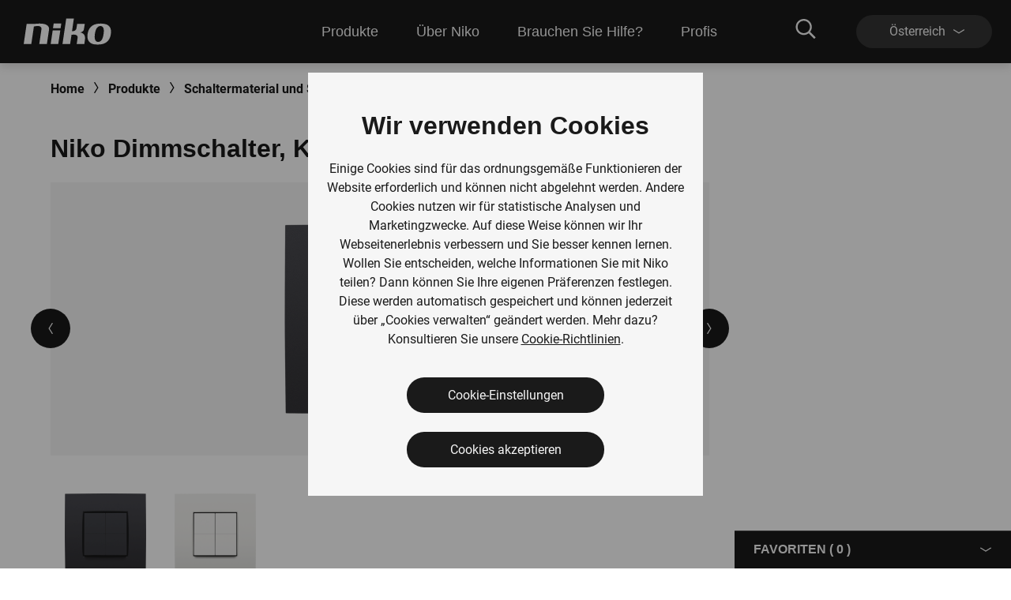

--- FILE ---
content_type: text/html; charset=utf-8
request_url: https://www.niko.eu/de-at/produkte/schaltermaterial-und-steckdosen/drahtlose-losungen/niko-dimmschalter-knx-productmodel-niko-7b694edc-6ead-58c3-8d31-995f34db2153
body_size: 19891
content:
<!DOCTYPE html>
<html lang="de-AT">
<head>
    <meta http-equiv="content-type" content="text/html; charset=utf-8" />
    <meta name="viewport" content="width=device-width, initial-scale=0.86, maximum-scale=3.0, minimum-scale=0.86" />
    <title>Niko Dimmschalter, KNX&#174;</title>

            <script type="text/javascript" src="/ruxitagentjs_ICA7NVfqrux_10327251022105625.js" data-dtconfig="rid=RID_-1860622925|rpid=1146254180|domain=niko.eu|reportUrl=/rb_bf77069apg|app=574560c32f424419|cuc=jrukhlif|owasp=1|mel=100000|featureHash=ICA7NVfqrux|dpvc=1|lastModification=1765174665600|tp=500,50,0|rdnt=1|uxrgce=1|srbbv=2|agentUri=/ruxitagentjs_ICA7NVfqrux_10327251022105625.js"></script><link rel="preconnect  dns-prefetch" href="https://www.googletagmanager.com">
    <link rel="preconnect  dns-prefetch" href="https://az416426.vo.msecnd.net" />

            <script>
         dataLayer = [{
                'template': 'Product Detail Page'
            }];
        </script>

    <link href="/bundles/css/Niko-NikoEu-vnext.css?v=diJoPStRH2OFuBHC87nFFKCzrTYnayZ2szpqoc9w5O81" rel="stylesheet"/>

    
    <!-- Google Tag Manager -->
<script>
(function(w,d,s,l,i){w[l]=w[l]||[];w[l].push({'gtm.start':
new Date().getTime(),event:'gtm.js'});var f=d.getElementsByTagName(s)[0],
j=d.createElement(s),dl=l!='dataLayer'?'&l='+l:'';j.async=true;j.src=
'https://www.googletagmanager.com/gtm.js?id='+i+dl;f.parentNode.insertBefore(j,f);
})(window,document,'script','dataLayer','GTM-K7Q74BX');</script>
<!-- End Google Tag Manager -->
<script>
    // Define dataLayer and the gtag function.
    window.dataLayer = window.dataLayer || [];
    function gtag() { dataLayer.push(arguments); }
</script><script defer src="/bundles/js/Niko-NikoEu-basic-vnext.js?v=kcABr0DNmvLIiDo8fzTOMJtiMiPEDjeNjAlNCcMLQtE1"></script>
<script defer src="/bundles/js/Niko-NikoEu-carousel.js?v=sUyJn5w7LCEVsj64jgKvMd31NP0QcAdtLNoc6HHe_0E1"></script>
<script defer src="/bundles/js/Niko-NikoEu-lightBox.js?v=xsUWHZ-edzyu-j95slJHuNlnRV8H-pRqxUKmCxSEKVU1"></script>
<script defer src="/bundles/js/Niko-NikoEu-components-vnext.js?v=tQzuVvzz6Yv3q8AYZYgiDjqtRBb5G9mbEEKRDICueaw1"></script>

        <meta itemprop="server-info" content="RD28187817F371" />
    <meta itemprop="product-version" content="2.0 release-16-10-2025.Package.20251016.1" />
    <meta itemprop="source-version" content="e7b5d40984ff60ce04e76e69870b14e93cf1dc73" />
    <meta itemprop="page-id" content="{0FEAC470-0D9B-47DB-AC33-7051C5E8ECCC}" />
        <link rel="canonical" href="/de-at/produkte/schaltermaterial-und-steckdosen/drahtlose-losungen/niko-dimmschalter-knx-productmodel-niko-7b694edc-6ead-58c3-8d31-995f34db2153" />
    <link rel="alternate" hreflang="nl-BE" href="https://www.niko.eu/nl-be/producten/draadloze-bedieningen/niko-dimschakelaar-knx-productmodel-niko-7b694edc-6ead-58c3-8d31-995f34db2153" />
    <link rel="alternate" hreflang="de-AT" href="https://www.niko.eu/de-at/produkte/drahtlose-steuerungen/niko-dimmschalter-knx-productmodel-niko-7b694edc-6ead-58c3-8d31-995f34db2153" />
    <link rel="alternate" hreflang="fr-BE" href="https://www.niko.eu/fr-be/produits/commandes-sans-fil/variateur-interrupteur-niko-knx-productmodel-niko-7b694edc-6ead-58c3-8d31-995f34db2153" />
    <link rel="alternate" hreflang="da-DK" href="https://www.niko.eu/da-dk/produkter/tradlos-betjening/niko-lysdmper-knx-productmodel-niko-7b694edc-6ead-58c3-8d31-995f34db2153" />
    <link rel="alternate" hreflang="de-DE" href="https://www.niko.eu/de-de/produkte/drahtlose-steuerungen/niko-dimmschalter-knx-productmodel-niko-7b694edc-6ead-58c3-8d31-995f34db2153" />
    <link rel="alternate" hreflang="sk-SK" href="https://www.niko.eu/sk-sk/vyrobky/bezdrotove-ovladanie/tlacidlovy-stmievac-niko-knx-productmodel-niko-7b694edc-6ead-58c3-8d31-995f34db2153" />
    <link rel="alternate" hreflang="fr-FR" href="https://www.niko.eu/fr-fr/produits/commandes-sans-fil/variateur-interrupteur-niko-knx-productmodel-niko-7b694edc-6ead-58c3-8d31-995f34db2153" />
    <link rel="alternate" hreflang="en" href="https://www.niko.eu/en/products/wireless-controls/niko-dimmer-switch-knx-productmodel-niko-7b694edc-6ead-58c3-8d31-995f34db2153" />
    <link rel="alternate" hreflang="sv-SE" href="https://www.niko.eu/sv-se/produkter/tradlosa-losningar/niko-dimmerbrytare-knx-productmodel-niko-7b694edc-6ead-58c3-8d31-995f34db2153" />
    <link rel="alternate" hreflang="nl-NL" href="https://www.niko.eu/nl-nl/producten/draadloze-bedieningen/niko-dimschakelaar-knx-productmodel-niko-7b694edc-6ead-58c3-8d31-995f34db2153" />
    <link rel="alternate" hreflang="x-default" href="https://www.niko.eu/en" />
        <link rel="icon" href="/-/media/sites/nikoeu/favicon.ashx?rev=0ea48d7c2d7c481a88eb815891ec3f24&amp;hash=442A160A8F73E0106CE362F95D136C89" type="image/x-icon" />

        <meta property="og:title" content="Niko Dimmschalter, KNX&#174;" />
    <meta property="og:description" content="Dieser kabel- und batterielose Dimmschalter im Niko-Design kann als Schalter, Dimmer, Rollladensteuerung oder als Szenenw&#228;hler in einem KNX&#174;-System fungieren. Dieser Dimmschalter arbeitet mit dem drahtlosen KNX&#174; Media Coupler (360-33001) zusammen, der die KNX&#174; -Befehle auf den KNX&#174; -Bus &#252;bertr&#228;gt. So k&#246;nnen Sie einem KNX&#174;-System problemlos erweitern, ohne Schlitze zu stemmen oder zus&#228;tzliche Kabel verlegen zu m&#252;ssen. Um optimale Leistungen zu erzielen, befolgen Sie die Richtlinien zur Installation und Funkplanung.

Konfigurieren Sie die Tasten des Dimmschalters mit der ETS-Software, die zusammen mit dem KNX&#174; -Programmieradapter (360-39001) auf der Website der KNX&#174; -Association erh&#228;ltlich ist. Folgende Kommunikationsobjekte k&#246;nnen mit den Tasten verkn&#252;pft werden: Einkanal-, Dimm- und Jalousiesteuerung. Die unterst&#252;tzten Funktionen sind: ein, aus, umschalten, hoch, runter, dunkler, heller, Szenennummer, Wert in Prozent, in Winkel, in 2 Bit, in 8 Bit senden. Bis zu sechs Tastenkombinationen k&#246;nnen konfiguriert werden. 

Der Dimmschalter kann in eine europ&#228;ische Unterputzdose eingebaut, an eine Wand geschraubt (Schrauben nicht mitgeliefert) oder mit doppelseitigem Klebestreifen (mitgeliefert) auf eine ebene Fl&#228;che geklebt werden. Die Abdeckung und der Rahmen sind separat zu bestellen. Der Dimmschalter l&#228;sst sich mit jedem Niko Pure-, Niko Intense- and Niko Original-Rahmen in der Farbe Ihrer Wahl kombinieren." />
    <meta property="og:type" content="page" />
    <meta property="og:site_name" content="Niko" />

</head>
<body>
    
<!-- Google Tag Manager (noscript) -->
<noscript><iframe src="https://www.googletagmanager.com/ns.html?id=GTM-K7Q74BX" height="0" width="0" style="display:none;visibility:hidden"></iframe></noscript>
<!-- End Google Tag Manager (noscript) -->
    <header class="c-header" data-component-class="Dlw.ScBase.DigitalStrategy.VNext.Header" data-component-parm="null" data-webid="Dlw.ScBase.DigitalStrategy.VNext.Header">    <nav class="c-nav-primary" role="navigation" aria-label="navigation">
        <div class="c-nav-primary__heading">
            <div class="c-nav-primary__logo">
                <a class="c-nav-primary-logo__link" href="/de-at">
                    <!-- Generator: Adobe Illustrator 23.1.1, SVG Export Plug-In . SVG Version: 6.00 Build 0)  -->
<svg version="1.1" id="Laag_1" xmlns="http://www.w3.org/2000/svg" xmlns:xlink="http://www.w3.org/1999/xlink" x="0px" y="0px" viewBox="0 0 70 19" style="enable-background:new 0 0 70 19;" xml:space="preserve" class="c-svg c-svg--header" width="121" height="50">
<path style="fill:#FFFFFF;" d="M61.191,3.69c-8.001-0.596-10.337,3.63-10.929,7.653c-1.053,7.153,4.98,7.483,4.98,7.483  s3.465,0.534,6.219-0.266c3.503-1.018,5.358-3.763,5.836-7.217C67.961,6.539,66.126,4.057,61.191,3.69 M61.968,11.342  c-0.358,2.607-1.31,5.72-3.956,5.743c-2.618-0.055-2.78-3.11-2.418-5.743c0.362-2.635,1.303-5.77,4.014-5.902  C62.434,5.385,62.328,8.732,61.968,11.342" />
<path style="fill:#FFFFFF;" d="M11.221,3.897l-5.58-0.008L3.469,18.617h5.576l1.901-12.85c0.168-0.002,0.388-0.052,0.695-0.114  c4.985-0.91,4.966,1.257,4.79,2.459l-1.542,10.505h5.578l1.568-10.576C22.269,6.21,21.44,2.59,11.221,3.897" />
<polygon style="fill:#FFFFFF;" points="24.704,8.701 23.218,18.634 28.795,18.634 30.283,8.701 " />
<polygon style="fill:#FFFFFF;" points="31.005,3.624 25.424,3.624 24.915,7.075 30.496,7.075 " />
<path style="fill:#FFFFFF;" d="M44.891,10.128c1.061-0.293,2.462-0.674,2.721-2.502l0.608-3.737h-5.605l-0.516,3.327  c0,0-0.328,2.175-3.227,1.954L40.206,0h-5.58l-2.748,18.617h5.604l1.019-6.732c0.195-0.012,0.236-0.019,0.501-0.057  c4.717-0.721,3.935,2.449,3.935,2.449l-0.647,4.34l5.608-0.002l0.429-3.157C48.859,11.94,47.107,10.587,44.891,10.128" />
</svg>
                </a>
            </div>
            <div class="c-nav-primary__menu u-hide-large">
                <button type="button" class="c-menu-hamburger" data-selector="menu-hamburger">
                    <div class="c-menu-hamburger__line"></div>
                    <div class="c-menu-hamburger__line"></div>
                    <div class="c-menu-hamburger__line"></div>
                </button>
            </div>
        </div>

        <div class="c-nav-primary__list-wrapper@mobile c-nav-primary__list-wrapper@large">
            

<div class="c-nav-primary__list@mobile c-nav-primary__list@large">
        <div id="a92fc4a018ba45a2a326d568d493df70" class="c-nav-primary-item@mobile c-nav-primary-item@large" data-selector="menu-dropdown">
<a href="/de-at/unsere-produkte" class="c-nav-primary-item__link@mobile c-nav-primary-item__link@large" data-selector="menu-dropdown-trigger" >                <span class="c-nav-primary-item__text@mobile c-nav-primary-item__text@large">
                    Produkte
                </span>
                    <span class="c-nav-primary-item__icon@mobile c-nav-primary-item__icon@large">
<svg class="c-svg c-svg--fill-secondary u-hide-large" width="20" height="11" viewBox="0 0 6 14">
    <path d="M0.822345 14C0.71643 14 0.609648 13.9751 0.511547 13.9228C0.214206 13.7637 0.112199 13.4108 0.283658 13.1359L4.10916 7.00072L0.283224 0.864744C0.111765 0.589033 0.213772 0.236557 0.511113 0.0774001C0.808888 -0.0817567 1.18957 0.0122905 1.36146 0.288403L5.36667 6.71255C5.47779 6.891 5.47779 7.11044 5.36667 7.28889L1.3619 13.7114C1.24644 13.8963 1.03721 14 0.822345 14Z" fill="var(--brand__icon--fill, var(--brand__svg-color), #f6f6f6")></path>
</svg>
                    </span>
</a>

            <div class="c-nav-primary-item__dropdown c-nav-primary-item__dropdown--big" data-selector="menu-dropdown-panel">
                <ul class="c-dropdown-list">

                        <li class="c-dropdown-item u-hide-large">
<a href="/de-at/unsere-produkte" class="c-dropdown-item__link" >                                <span class="c-dropdown-item__text">
                                    Produkte
                                </span>
</a>                        </li>

                            <li class="c-dropdown-item">
<a href="/de-at/unsere-produkte/heimautomatisierung" class="c-dropdown-item__link" >                                    <span class="c-dropdown-item__text">
                                        Smart Home
                                    </span>
</a>                            </li>
                            <li class="c-dropdown-item">
<a href="/de-at/unsere-produkte/schalter-und-steckdosen" class="c-dropdown-item__link" >                                    <span class="c-dropdown-item__text">
                                        Schalter und Steckdosen
                                    </span>
</a>                            </li>
                            <li class="c-dropdown-item">
<a href="/de-at/unsere-produkte/melder" class="c-dropdown-item__link" >                                    <span class="c-dropdown-item__text">
                                        Melder
                                    </span>
</a>                            </li>
                            <li class="c-dropdown-item">
<a href="/de-at/unsere-produkte/t&#252;rkommunikation" class="c-dropdown-item__link" >                                    <span class="c-dropdown-item__text">
                                        Türkommunikation
                                    </span>
</a>                            </li>
                            <li class="c-dropdown-item">
<a href="/de-at/unsere-produkte/lichtsteuerung" class="c-dropdown-item__link" >                                    <span class="c-dropdown-item__text">
                                        Dimmer und beleuchtung
                                    </span>
</a>                            </li>
                </ul>
            </div>
        </div>
        <div id="fb58011b89ff4c92b1e299e4042b0475" class="c-nav-primary-item@mobile c-nav-primary-item@large" data-selector="menu-dropdown">
<a href="/de-at/about-niko" class="c-nav-primary-item__link@mobile c-nav-primary-item__link@large" data-selector="menu-dropdown-trigger" >                <span class="c-nav-primary-item__text@mobile c-nav-primary-item__text@large">
                    Über Niko
                </span>
                    <span class="c-nav-primary-item__icon@mobile c-nav-primary-item__icon@large">
<svg class="c-svg c-svg--fill-secondary u-hide-large" width="20" height="11" viewBox="0 0 6 14">
    <path d="M0.822345 14C0.71643 14 0.609648 13.9751 0.511547 13.9228C0.214206 13.7637 0.112199 13.4108 0.283658 13.1359L4.10916 7.00072L0.283224 0.864744C0.111765 0.589033 0.213772 0.236557 0.511113 0.0774001C0.808888 -0.0817567 1.18957 0.0122905 1.36146 0.288403L5.36667 6.71255C5.47779 6.891 5.47779 7.11044 5.36667 7.28889L1.3619 13.7114C1.24644 13.8963 1.03721 14 0.822345 14Z" fill="var(--brand__icon--fill, var(--brand__svg-color), #f6f6f6")></path>
</svg>
                    </span>
</a>

            <div class="c-nav-primary-item__dropdown c-nav-primary-item__dropdown--big" data-selector="menu-dropdown-panel">
                <ul class="c-dropdown-list">

                        <li class="c-dropdown-item u-hide-large">
<a href="/de-at/about-niko" class="c-dropdown-item__link" >                                <span class="c-dropdown-item__text">
                                    Über Niko
                                </span>
</a>                        </li>

                            <li class="c-dropdown-item">
<a href="/de-at/about-niko" class="c-dropdown-item__link" >                                    <span class="c-dropdown-item__text">
                                        Das Unternehmen
                                    </span>
</a>                            </li>
                            <li class="c-dropdown-item">
<a href="/de-at/about-niko/nachhaltigkeit" class="c-dropdown-item__link" >                                    <span class="c-dropdown-item__text">
                                        Nachhaltigkeit
                                    </span>
</a>                            </li>
                            <li class="c-dropdown-item">
<a href="https://careers.niko.eu/startseite.aspx?LCID=1031" class="c-dropdown-item__link" >                                    <span class="c-dropdown-item__text">
                                        Arbeiten bei Niko
                                    </span>
</a>                            </li>
                            <li class="c-dropdown-item">
<a href="/de-at/inspiration" class="c-dropdown-item__link" >                                    <span class="c-dropdown-item__text">
                                        Nachrichten und Inspiration
                                    </span>
</a>                            </li>
                </ul>
            </div>
        </div>
        <div id="99cfd4ec31fb497ba6c666404d23b846" class="c-nav-primary-item@mobile c-nav-primary-item@large" data-selector="menu-dropdown">
<a href="/de-at/hilfe-benotigt" class="c-nav-primary-item__link@mobile c-nav-primary-item__link@large" data-selector="menu-dropdown-trigger" >                <span class="c-nav-primary-item__text@mobile c-nav-primary-item__text@large">
                    Brauchen Sie Hilfe?
                </span>
                    <span class="c-nav-primary-item__icon@mobile c-nav-primary-item__icon@large">
<svg class="c-svg c-svg--fill-secondary u-hide-large" width="20" height="11" viewBox="0 0 6 14">
    <path d="M0.822345 14C0.71643 14 0.609648 13.9751 0.511547 13.9228C0.214206 13.7637 0.112199 13.4108 0.283658 13.1359L4.10916 7.00072L0.283224 0.864744C0.111765 0.589033 0.213772 0.236557 0.511113 0.0774001C0.808888 -0.0817567 1.18957 0.0122905 1.36146 0.288403L5.36667 6.71255C5.47779 6.891 5.47779 7.11044 5.36667 7.28889L1.3619 13.7114C1.24644 13.8963 1.03721 14 0.822345 14Z" fill="var(--brand__icon--fill, var(--brand__svg-color), #f6f6f6")></path>
</svg>
                    </span>
</a>

            <div class="c-nav-primary-item__dropdown c-nav-primary-item__dropdown--big" data-selector="menu-dropdown-panel">
                <ul class="c-dropdown-list">

                        <li class="c-dropdown-item u-hide-large">
<a href="/de-at/hilfe-benotigt" class="c-dropdown-item__link" >                                <span class="c-dropdown-item__text">
                                    Brauchen Sie Hilfe?
                                </span>
</a>                        </li>

                            <li class="c-dropdown-item">
<a href="/de-at/downloads" class="c-dropdown-item__link" >                                    <span class="c-dropdown-item__text">
                                        Downloads
                                    </span>
</a>                            </li>
                            <li class="c-dropdown-item">
<a href="/de-at/hilfe-benotigt" class="c-dropdown-item__link" >                                    <span class="c-dropdown-item__text">
                                        Unterstützung
                                    </span>
</a>                            </li>
                            <li class="c-dropdown-item">
<a href="/de-at/hilfe-benotigt/sales-contacts" class="c-dropdown-item__link" >                                    <span class="c-dropdown-item__text">
                                        Kontakt
                                    </span>
</a>                            </li>
                </ul>
            </div>
        </div>
        <div id="4e84e6e6134c44d9a340e12e79c828cf" class="c-nav-primary-item@mobile c-nav-primary-item@large" data-selector="menu-dropdown">
<a href="#" class="c-nav-primary-item__link@mobile c-nav-primary-item__link@large" data-selector="menu-dropdown-trigger" >                <span class="c-nav-primary-item__text@mobile c-nav-primary-item__text@large">
                    Profis
                </span>
                    <span class="c-nav-primary-item__icon@mobile c-nav-primary-item__icon@large">
<svg class="c-svg c-svg--fill-secondary u-hide-large" width="20" height="11" viewBox="0 0 6 14">
    <path d="M0.822345 14C0.71643 14 0.609648 13.9751 0.511547 13.9228C0.214206 13.7637 0.112199 13.4108 0.283658 13.1359L4.10916 7.00072L0.283224 0.864744C0.111765 0.589033 0.213772 0.236557 0.511113 0.0774001C0.808888 -0.0817567 1.18957 0.0122905 1.36146 0.288403L5.36667 6.71255C5.47779 6.891 5.47779 7.11044 5.36667 7.28889L1.3619 13.7114C1.24644 13.8963 1.03721 14 0.822345 14Z" fill="var(--brand__icon--fill, var(--brand__svg-color), #f6f6f6")></path>
</svg>
                    </span>
</a>

            <div class="c-nav-primary-item__dropdown c-nav-primary-item__dropdown--big" data-selector="menu-dropdown-panel">
                <ul class="c-dropdown-list">

                        <li class="c-dropdown-item u-hide-large">
<a href="#" class="c-dropdown-item__link" >                                <span class="c-dropdown-item__text">
                                    Profis
                                </span>
</a>                        </li>

                            <li class="c-dropdown-item">
<a href="/de-at/produkte" class="c-dropdown-item__link" >                                    <span class="c-dropdown-item__text">
                                        Online-Katalog
                                    </span>
</a>                            </li>
                            <li class="c-dropdown-item">
<a href="https://detectortoolportal.niko.eu/de-DE/home" class="c-dropdown-item__link" target="_blank" >                                    <span class="c-dropdown-item__text">
                                        Detector tool portal
                                    </span>
</a>                            </li>
                            <li class="c-dropdown-item">
<a href="/de-at/compagnon-de-route/specifiers" class="c-dropdown-item__link" >                                    <span class="c-dropdown-item__text">
                                        Projektplaner
                                    </span>
</a>                            </li>
                </ul>
            </div>
        </div>
</div>
            <div class="c-nav-primary__language-selector u-hide-large">
                <div class="c-language-selector" data-selector="menu-dropdown">
<button type="button"
        class="c-language-selector-button u-bg-color-primary-accent1"
        aria-haspopup="true"
        aria-expanded="false"
        data-selector="menu-dropdown-trigger">
    <span class="c-language-selector-button__label">
&#214;sterreich    </span>
    <span class="c-language-selector-button__icon">
<svg class="c-svg c-svg--fill-secondary" width="6" height="14" viewBox="0 0 6 14">
    <path d="M0.822345 14C0.71643 14 0.609648 13.9751 0.511547 13.9228C0.214206 13.7637 0.112199 13.4108 0.283658 13.1359L4.10916 7.00072L0.283224 0.864744C0.111765 0.589033 0.213772 0.236557 0.511113 0.0774001C0.808888 -0.0817567 1.18957 0.0122905 1.36146 0.288403L5.36667 6.71255C5.47779 6.891 5.47779 7.11044 5.36667 7.28889L1.3619 13.7114C1.24644 13.8963 1.03721 14 0.822345 14Z" fill="var(--brand__icon--fill, var(--brand__svg-color), #f6f6f6")></path>
</svg>
    </span>
</button>
<div class="c-language-selector__list u-bg-color-accent1 is-two-col" data-selector="menu-dropdown-panel">
    <ul class="c-language-selector__wrapper">
                <li class="c-language-selector-item">
                    <a class="c-language-selector-item__link" href="/nl-be/producten/draadloze-bedieningen/niko-dimschakelaar-knx-productmodel-niko-7b694edc-6ead-58c3-8d31-995f34db2153">
                        <span class="c-language-selector-item__text">
Belgi&#235;                        </span>
                    </a>
                </li>
                <li class="c-language-selector-item">
                    <a class="c-language-selector-item__link" href="/de-at/produkte/drahtlose-steuerungen/niko-dimmschalter-knx-productmodel-niko-7b694edc-6ead-58c3-8d31-995f34db2153">
                        <span class="c-language-selector-item__text">
&#214;sterreich                        </span>
                    </a>
                </li>
                <li class="c-language-selector-item">
                    <a class="c-language-selector-item__link" href="/fr-be/produits/commandes-sans-fil/variateur-interrupteur-niko-knx-productmodel-niko-7b694edc-6ead-58c3-8d31-995f34db2153">
                        <span class="c-language-selector-item__text">
Belgique                        </span>
                    </a>
                </li>
                <li class="c-language-selector-item">
                    <a class="c-language-selector-item__link" href="/pl-pl">
                        <span class="c-language-selector-item__text">
Polski                        </span>
                    </a>
                </li>
                <li class="c-language-selector-item">
                    <a class="c-language-selector-item__link" href="/da-dk/produkter/tradlos-betjening/niko-lysdmper-knx-productmodel-niko-7b694edc-6ead-58c3-8d31-995f34db2153">
                        <span class="c-language-selector-item__text">
Danmark                        </span>
                    </a>
                </li>
                <li class="c-language-selector-item">
                    <a class="c-language-selector-item__link" href="/de-ch">
                        <span class="c-language-selector-item__text">
Schweiz                        </span>
                    </a>
                </li>
                <li class="c-language-selector-item">
                    <a class="c-language-selector-item__link" href="/de-de/produkte/drahtlose-steuerungen/niko-dimmschalter-knx-productmodel-niko-7b694edc-6ead-58c3-8d31-995f34db2153">
                        <span class="c-language-selector-item__text">
Deutschland                        </span>
                    </a>
                </li>
                <li class="c-language-selector-item">
                    <a class="c-language-selector-item__link" href="/sk-sk/vyrobky/bezdrotove-ovladanie/tlacidlovy-stmievac-niko-knx-productmodel-niko-7b694edc-6ead-58c3-8d31-995f34db2153">
                        <span class="c-language-selector-item__text">
Slovensko                        </span>
                    </a>
                </li>
                <li class="c-language-selector-item">
                    <a class="c-language-selector-item__link" href="/fr-fr/produits/commandes-sans-fil/variateur-interrupteur-niko-knx-productmodel-niko-7b694edc-6ead-58c3-8d31-995f34db2153">
                        <span class="c-language-selector-item__text">
France                        </span>
                    </a>
                </li>
                <li class="c-language-selector-item">
                    <a class="c-language-selector-item__link" href="/fr-ch">
                        <span class="c-language-selector-item__text">
Suisse                        </span>
                    </a>
                </li>
                <li class="c-language-selector-item">
                    <a class="c-language-selector-item__link" href="/en/products/wireless-controls/niko-dimmer-switch-knx-productmodel-niko-7b694edc-6ead-58c3-8d31-995f34db2153">
                        <span class="c-language-selector-item__text">
International (EN)                        </span>
                    </a>
                </li>
                <li class="c-language-selector-item">
                    <a class="c-language-selector-item__link" href="/sv-se/produkter/tradlosa-losningar/niko-dimmerbrytare-knx-productmodel-niko-7b694edc-6ead-58c3-8d31-995f34db2153">
                        <span class="c-language-selector-item__text">
Sverige                        </span>
                    </a>
                </li>
                <li class="c-language-selector-item">
                    <a class="c-language-selector-item__link" href="/nl-nl/producten/draadloze-bedieningen/niko-dimschakelaar-knx-productmodel-niko-7b694edc-6ead-58c3-8d31-995f34db2153">
                        <span class="c-language-selector-item__text">
Nederland                        </span>
                    </a>
                </li>
    </ul>
</div>
</div>
            </div>
        </div>
        <div class="c-nav-primary__content">
            <div class="c-nav-primary__search" data-selector="header-search-box">
    <div class="c-nav-primary-search__link" data-selector="search-box-link">
        <div class="c-nav-primary-search-link__icon">
<svg class="c-svg c-svg--header u-hide-large" width="20" height="20" viewBox="0 0 30 30">
    <path d="M29.7935 27.4733L22.6805 20.3603C22.5458 20.2256 22.37 20.1553 22.1825 20.1553H21.4091C23.2547 18.0167 24.3738 15.2336 24.3738 12.1869C24.3738 5.45481 18.919 0 12.1869 0C5.45481 0 0 5.45481 0 12.1869C0 18.919 5.45481 24.3738 12.1869 24.3738C15.2336 24.3738 18.0167 23.2547 20.1553 21.4091V22.1825C20.1553 22.37 20.2314 22.5458 20.3603 22.6805L27.4733 29.7935C27.7486 30.0688 28.1939 30.0688 28.4693 29.7935L29.7935 28.4693C30.0688 28.1939 30.0688 27.7486 29.7935 27.4733ZM12.1869 21.5614C7.00747 21.5614 2.81236 17.3663 2.81236 12.1869C2.81236 7.00747 7.00747 2.81236 12.1869 2.81236C17.3663 2.81236 21.5614 7.00747 21.5614 12.1869C21.5614 17.3663 17.3663 21.5614 12.1869 21.5614Z"></path>
</svg>
<svg class="c-svg c-svg--header u-hide-until-large" width="36" height="25" viewBox="0 0 30 30">
    <path d="M29.7935 27.4733L22.6805 20.3603C22.5458 20.2256 22.37 20.1553 22.1825 20.1553H21.4091C23.2547 18.0167 24.3738 15.2336 24.3738 12.1869C24.3738 5.45481 18.919 0 12.1869 0C5.45481 0 0 5.45481 0 12.1869C0 18.919 5.45481 24.3738 12.1869 24.3738C15.2336 24.3738 18.0167 23.2547 20.1553 21.4091V22.1825C20.1553 22.37 20.2314 22.5458 20.3603 22.6805L27.4733 29.7935C27.7486 30.0688 28.1939 30.0688 28.4693 29.7935L29.7935 28.4693C30.0688 28.1939 30.0688 27.7486 29.7935 27.4733ZM12.1869 21.5614C7.00747 21.5614 2.81236 17.3663 2.81236 12.1869C2.81236 7.00747 7.00747 2.81236 12.1869 2.81236C17.3663 2.81236 21.5614 7.00747 21.5614 12.1869C21.5614 17.3663 17.3663 21.5614 12.1869 21.5614Z"></path>
</svg>
        </div>
        <div class="c-nav-primary-search-link__icon-close">
<svg class="c-svg c-svg--header" width="20" height="20" viewBox="0 0 50 51">
    <path d="M28.315 25.5718L38.331 15.5558L40.3965 13.4903C40.7012 13.1856 40.7012 12.6905 40.3965 12.3858L38.1864 10.1758C37.8818 9.87109 37.3866 9.87109 37.0819 10.1758L25.0005 22.2572L12.9191 10.1748C12.6144 9.87011 12.1192 9.87011 11.8145 10.1748L9.60352 12.3848C9.29883 12.6895 9.29883 13.1847 9.60352 13.4894L21.6859 25.5718L9.60352 37.6532C9.29883 37.9579 9.29883 38.453 9.60352 38.7577L11.8136 40.9678C12.1182 41.2725 12.6134 41.2725 12.9181 40.9678L25.0005 28.8863L35.0164 38.9023L37.0819 40.9678C37.3866 41.2725 37.8818 41.2725 38.1864 40.9678L40.3965 38.7577C40.7012 38.453 40.7012 37.9579 40.3965 37.6532L28.315 25.5718Z"></path>
</svg>
        </div>
    </div>
    <div class="c-nav-primary-search__doormat u-bg-color-primary-accent1">
    <script defer src="https://nkdsprdshared.blob.core.windows.net/nikosearch/js/NikoAutocompleteWebcomponent.c6a62ac547bb3efdd366.js"></script>
    <link href="https://nkdsprdshared.blob.core.windows.net/nikosearch/css/NikoAutocompleteWebcomponent.9fe492a55ec29efb4890.css" rel="stylesheet">
    <niko-autocomplete locale="de-AT">
        <div class="niko-ac-search-panel">
            <div class="niko-ac-search-panel__container">
                <h2 class="niko-ac-search-panel__title">
                    Wonach suchen Sie?
                </h2>
                <div id="autocomplete"></div>
            </div>
        </div>
    </niko-autocomplete>

    </div>
</div>
            
            <div class="c-nav-primary__language-selector u-hide-until-large">
                <div class="c-language-selector" data-selector="menu-dropdown">
<button type="button"
        class="c-language-selector-button u-bg-color-primary-accent1"
        aria-haspopup="true"
        aria-expanded="false"
        data-selector="menu-dropdown-trigger">
    <span class="c-language-selector-button__label">
&#214;sterreich    </span>
    <span class="c-language-selector-button__icon">
<svg class="c-svg c-svg--fill-secondary" width="6" height="14" viewBox="0 0 6 14">
    <path d="M0.822345 14C0.71643 14 0.609648 13.9751 0.511547 13.9228C0.214206 13.7637 0.112199 13.4108 0.283658 13.1359L4.10916 7.00072L0.283224 0.864744C0.111765 0.589033 0.213772 0.236557 0.511113 0.0774001C0.808888 -0.0817567 1.18957 0.0122905 1.36146 0.288403L5.36667 6.71255C5.47779 6.891 5.47779 7.11044 5.36667 7.28889L1.3619 13.7114C1.24644 13.8963 1.03721 14 0.822345 14Z" fill="var(--brand__icon--fill, var(--brand__svg-color), #f6f6f6")></path>
</svg>
    </span>
</button>
<div class="c-language-selector__list u-bg-color-accent1 is-two-col" data-selector="menu-dropdown-panel">
    <ul class="c-language-selector__wrapper">
                <li class="c-language-selector-item">
                    <a class="c-language-selector-item__link" href="/nl-be/producten/draadloze-bedieningen/niko-dimschakelaar-knx-productmodel-niko-7b694edc-6ead-58c3-8d31-995f34db2153">
                        <span class="c-language-selector-item__text">
Belgi&#235;                        </span>
                    </a>
                </li>
                <li class="c-language-selector-item">
                    <a class="c-language-selector-item__link" href="/de-at/produkte/drahtlose-steuerungen/niko-dimmschalter-knx-productmodel-niko-7b694edc-6ead-58c3-8d31-995f34db2153">
                        <span class="c-language-selector-item__text">
&#214;sterreich                        </span>
                    </a>
                </li>
                <li class="c-language-selector-item">
                    <a class="c-language-selector-item__link" href="/fr-be/produits/commandes-sans-fil/variateur-interrupteur-niko-knx-productmodel-niko-7b694edc-6ead-58c3-8d31-995f34db2153">
                        <span class="c-language-selector-item__text">
Belgique                        </span>
                    </a>
                </li>
                <li class="c-language-selector-item">
                    <a class="c-language-selector-item__link" href="/pl-pl">
                        <span class="c-language-selector-item__text">
Polski                        </span>
                    </a>
                </li>
                <li class="c-language-selector-item">
                    <a class="c-language-selector-item__link" href="/da-dk/produkter/tradlos-betjening/niko-lysdmper-knx-productmodel-niko-7b694edc-6ead-58c3-8d31-995f34db2153">
                        <span class="c-language-selector-item__text">
Danmark                        </span>
                    </a>
                </li>
                <li class="c-language-selector-item">
                    <a class="c-language-selector-item__link" href="/de-ch">
                        <span class="c-language-selector-item__text">
Schweiz                        </span>
                    </a>
                </li>
                <li class="c-language-selector-item">
                    <a class="c-language-selector-item__link" href="/de-de/produkte/drahtlose-steuerungen/niko-dimmschalter-knx-productmodel-niko-7b694edc-6ead-58c3-8d31-995f34db2153">
                        <span class="c-language-selector-item__text">
Deutschland                        </span>
                    </a>
                </li>
                <li class="c-language-selector-item">
                    <a class="c-language-selector-item__link" href="/sk-sk/vyrobky/bezdrotove-ovladanie/tlacidlovy-stmievac-niko-knx-productmodel-niko-7b694edc-6ead-58c3-8d31-995f34db2153">
                        <span class="c-language-selector-item__text">
Slovensko                        </span>
                    </a>
                </li>
                <li class="c-language-selector-item">
                    <a class="c-language-selector-item__link" href="/fr-fr/produits/commandes-sans-fil/variateur-interrupteur-niko-knx-productmodel-niko-7b694edc-6ead-58c3-8d31-995f34db2153">
                        <span class="c-language-selector-item__text">
France                        </span>
                    </a>
                </li>
                <li class="c-language-selector-item">
                    <a class="c-language-selector-item__link" href="/fr-ch">
                        <span class="c-language-selector-item__text">
Suisse                        </span>
                    </a>
                </li>
                <li class="c-language-selector-item">
                    <a class="c-language-selector-item__link" href="/en/products/wireless-controls/niko-dimmer-switch-knx-productmodel-niko-7b694edc-6ead-58c3-8d31-995f34db2153">
                        <span class="c-language-selector-item__text">
International (EN)                        </span>
                    </a>
                </li>
                <li class="c-language-selector-item">
                    <a class="c-language-selector-item__link" href="/sv-se/produkter/tradlosa-losningar/niko-dimmerbrytare-knx-productmodel-niko-7b694edc-6ead-58c3-8d31-995f34db2153">
                        <span class="c-language-selector-item__text">
Sverige                        </span>
                    </a>
                </li>
                <li class="c-language-selector-item">
                    <a class="c-language-selector-item__link" href="/nl-nl/producten/draadloze-bedieningen/niko-dimschakelaar-knx-productmodel-niko-7b694edc-6ead-58c3-8d31-995f34db2153">
                        <span class="c-language-selector-item__text">
Nederland                        </span>
                    </a>
                </li>
    </ul>
</div>
</div>
            </div>
        </div>
    </nav>
</header>

    <main>
        

<div data-component-class="Dlw.ScBase.DigitalStrategy.VNext.CountryRedirectNotification" data-component-parm="{&quot;getNotificationUrl&quot;:&quot;/services/Niko-NikoEu/de-AT/NikoCountryRedirectNotification/GetNotification&quot;,&quot;cookieNamePrefix&quot;:&quot;Niko-NikoEu&quot;}" data-webid="Dlw.ScBase.DigitalStrategy.VNext.CountryRedirectNotification">    <section class="js-country-redirect-notification c-component u-bg-color-accent2" style="display: none;">
    </section>
</div>
        
        <section data-component-class="Dlw.ScBase.DigitalStrategy.VNext.LegacyBrowserWarning" data-component-parm="null" data-webid="Dlw.ScBase.DigitalStrategy.VNext.LegacyBrowserWarning" style="display:none">    <div class="u-bg-color-primary-accent1">
        <div class="u-padding-top-large u-padding-bottom-large">
            <div class="o-wrapper">
                <div class="c-rich-text">
                    <h5>! This version of Internet Explorer is not supported anymore !</h5>
                    <p>We recommend to visit our website with another browser (Microsoft Edge, Chrome, Firefox, ...)</p>
                </div>
            </div>
        </div>
    </div>
</section>
        

    <section class="c-component">
        <div class="u-padding-top u-padding-bottom-large">
            <div class="o-wrapper">
                <nav aria-label="Breadcrumb" class="c-breadcrumb">
                    <ul class="c-breadcrumb-list o-ellipsis-single" >
                            <li class="c-breadcrumb-item">

                                    <a href="/de-at" class="c-breadcrumb-item__link" data-webid="breadcrumb-item">
                                        <span class="c-breadcrumb-item__text">Home</span>
                                    </a>

                                <div class="c-breadcrumb-item__icon">
<svg width="6" height="14" viewBox="0 0 6 14">
    <path d="M0.822345 14C0.71643 14 0.609648 13.9751 0.511547 13.9228C0.214206 13.7637 0.112199 13.4108 0.283658 13.1359L4.10916 7.00072L0.283224 0.864744C0.111765 0.589033 0.213772 0.236557 0.511113 0.0774001C0.808888 -0.0817567 1.18957 0.0122905 1.36146 0.288403L5.36667 6.71255C5.47779 6.891 5.47779 7.11044 5.36667 7.28889L1.3619 13.7114C1.24644 13.8963 1.03721 14 0.822345 14Z" fill="var(--brand__icon--fill, var(--brand__svg-color), #f6f6f6")></path>
</svg>
                                </div>
                            </li>
                            <li class="c-breadcrumb-item">

                                    <a href="/de-at/produkte" class="c-breadcrumb-item__link" data-webid="breadcrumb-item">
                                        <span class="c-breadcrumb-item__text">Produkte</span>
                                    </a>

                                <div class="c-breadcrumb-item__icon">
<svg width="6" height="14" viewBox="0 0 6 14">
    <path d="M0.822345 14C0.71643 14 0.609648 13.9751 0.511547 13.9228C0.214206 13.7637 0.112199 13.4108 0.283658 13.1359L4.10916 7.00072L0.283224 0.864744C0.111765 0.589033 0.213772 0.236557 0.511113 0.0774001C0.808888 -0.0817567 1.18957 0.0122905 1.36146 0.288403L5.36667 6.71255C5.47779 6.891 5.47779 7.11044 5.36667 7.28889L1.3619 13.7114C1.24644 13.8963 1.03721 14 0.822345 14Z" fill="var(--brand__icon--fill, var(--brand__svg-color), #f6f6f6")></path>
</svg>
                                </div>
                            </li>
                            <li class="c-breadcrumb-item">

                                    <a href="/de-at/produkte/schaltermaterial-und-steckdosen"class="c-breadcrumb-item__link" data-webid="breadcrumb-item">
                                        <span class="c-breadcrumb-item__text">Schaltermaterial und Steckdosen</span>
                                    </a>

                                <div class="c-breadcrumb-item__icon">
<svg width="6" height="14" viewBox="0 0 6 14">
    <path d="M0.822345 14C0.71643 14 0.609648 13.9751 0.511547 13.9228C0.214206 13.7637 0.112199 13.4108 0.283658 13.1359L4.10916 7.00072L0.283224 0.864744C0.111765 0.589033 0.213772 0.236557 0.511113 0.0774001C0.808888 -0.0817567 1.18957 0.0122905 1.36146 0.288403L5.36667 6.71255C5.47779 6.891 5.47779 7.11044 5.36667 7.28889L1.3619 13.7114C1.24644 13.8963 1.03721 14 0.822345 14Z" fill="var(--brand__icon--fill, var(--brand__svg-color), #f6f6f6")></path>
</svg>
                                </div>
                            </li>
                            <li class="c-breadcrumb-item">

                                    <a href="/de-at/produkte/schaltermaterial-und-steckdosen/drahtlose-losungen"class="c-breadcrumb-item__link" data-webid="breadcrumb-item">
                                        <span class="c-breadcrumb-item__text">Drahtlose L&#246;sungen</span>
                                    </a>

                                <div class="c-breadcrumb-item__icon">
<svg width="6" height="14" viewBox="0 0 6 14">
    <path d="M0.822345 14C0.71643 14 0.609648 13.9751 0.511547 13.9228C0.214206 13.7637 0.112199 13.4108 0.283658 13.1359L4.10916 7.00072L0.283224 0.864744C0.111765 0.589033 0.213772 0.236557 0.511113 0.0774001C0.808888 -0.0817567 1.18957 0.0122905 1.36146 0.288403L5.36667 6.71255C5.47779 6.891 5.47779 7.11044 5.36667 7.28889L1.3619 13.7114C1.24644 13.8963 1.03721 14 0.822345 14Z" fill="var(--brand__icon--fill, var(--brand__svg-color), #f6f6f6")></path>
</svg>
                                </div>
                            </li>
                            <li class="c-breadcrumb-item">
                                    <span class="c-breadcrumb-item__text">Niko Dimmschalter, KNX&#174;</span>
                    </ul>
                </nav>
            </div>
        </div>
    </section>
    <section class="c-product-detail" data-id="ProductModel/Niko/7b694edc-6ead-58c3-8d31-995f34db2153">

        <div class="o-wrapper">
            <div class="o-grid">
                <div class="o-grid__cell u-1/1 u-3/4@desktop c-product-detail__content">
                    <h1 class="h2">
                        Niko Dimmschalter, KNX&#174;
                    </h1>
<div class="c-image-carousel c-image-carousel--product" data-component-class="Dlw.ScBase.DigitalStrategy.VNext.CarouselWithThumbnail" data-component-parm="{&quot;mainSelector&quot;:&quot;[data-selector=&#39;image-carousel&#39;]&quot;,&quot;thumbnailSelector&quot;:&quot;[data-selector=&#39;image-carousel-thumbnails&#39;]&quot;,&quot;thumbnailsToShow&quot;:6,&quot;arrows&quot;:true}" data-webid="Dlw.ScBase.DigitalStrategy.VNext.CarouselWithThumbnail">        <div class="c-image-carousel__content js-lightbox-library" data-selector="image-carousel">

    <div class="c-image-carousel__slide js-lightbox-library">
        <div class="c-product-detail__img-wrapper u-bg-color-secondary">
            <div class="c-product-detail__img">
                <img src="[data-uri]?h=500" data-src="/-/media/sites/nikoeu/import/digital-assets/1/5/e/15eaf95c17764ec68d8faf4d00b6c069.ashx?h=500&amp;w=500&amp;hash=A2F7DA5CC1B06252B2384703523A72A3" type="medium" class="js-lazyload" alt="" />
            </div>


<button class="c-btn c-btn--primary c-btn--zoom js-lightbox-trigger"
        type="button"
        aria-label="zoom"
        data-lg-size="0-0"
        data-src="/-/media/sites/nikoeu/import/digital-assets/1/5/e/15eaf95c17764ec68d8faf4d00b6c069.ashx"
        data-exthumbimage="/-/media/sites/nikoeu/import/digital-assets/1/5/e/15eaf95c17764ec68d8faf4d00b6c069.ashx"
        data-lg-id="zoom-15eaf95c-1776-4ec6-8d8f-af4d00b6c069">
    <span class="c-btn__icon">
<svg class="c-svg" width="20" height="20" viewBox="0 0 50 50">
    <path d="M49,46.9l-15-15c2.8-3.3,4.6-7.6,4.6-12.3C38.5,9.2,30,0.7,19.6,0.7c-5,0-9.8,2-13.4,5.5c-3.6,3.6-5.5,8.3-5.5,13.4c0,10.4,8.5,18.9,18.9,18.9c4.7,0,9-1.7,12.3-4.6l15,15L49,46.9z M19.6,35.6c-8.8,0-16-7.2-16-16c0-4.3,1.7-8.3,4.7-11.3s7-4.7,11.3-4.7c8.8,0,16,7.2,16,16C35.6,28.4,28.4,35.6,19.6,35.6z M21.1,18.2h5.8v2.9h-5.8v5.8h-2.9v-5.8h-5.8v-2.9h5.8v-5.8h2.9V18.2L21.1,18.2z" />
</svg>
    </span>
</button>
        </div>
    </div>
    <div class="c-image-carousel__slide js-lightbox-library">
        <div class="c-product-detail__img-wrapper u-bg-color-secondary">
            <div class="c-product-detail__img">
                <img src="[data-uri]?h=500" data-src="/-/media/sites/nikoeu/import/digital-assets/e/1/0/e10ab495237f4c2a8faaaf4d00ca0e9c.ashx?h=500&amp;w=500&amp;hash=82E849058F5C9D678EAEEADD01E05433" type="medium" class="js-lazyload" alt="" />
            </div>


<button class="c-btn c-btn--primary c-btn--zoom js-lightbox-trigger"
        type="button"
        aria-label="zoom"
        data-lg-size="0-0"
        data-src="/-/media/sites/nikoeu/import/digital-assets/e/1/0/e10ab495237f4c2a8faaaf4d00ca0e9c.ashx"
        data-exthumbimage="/-/media/sites/nikoeu/import/digital-assets/e/1/0/e10ab495237f4c2a8faaaf4d00ca0e9c.ashx"
        data-lg-id="zoom-e10ab495-237f-4c2a-8faa-af4d00ca0e9c">
    <span class="c-btn__icon">
<svg class="c-svg" width="20" height="20" viewBox="0 0 50 50">
    <path d="M49,46.9l-15-15c2.8-3.3,4.6-7.6,4.6-12.3C38.5,9.2,30,0.7,19.6,0.7c-5,0-9.8,2-13.4,5.5c-3.6,3.6-5.5,8.3-5.5,13.4c0,10.4,8.5,18.9,18.9,18.9c4.7,0,9-1.7,12.3-4.6l15,15L49,46.9z M19.6,35.6c-8.8,0-16-7.2-16-16c0-4.3,1.7-8.3,4.7-11.3s7-4.7,11.3-4.7c8.8,0,16,7.2,16,16C35.6,28.4,28.4,35.6,19.6,35.6z M21.1,18.2h5.8v2.9h-5.8v5.8h-2.9v-5.8h-5.8v-2.9h5.8v-5.8h2.9V18.2L21.1,18.2z" />
</svg>
    </span>
</button>
        </div>
    </div>
        </div>
        <div class="c-image-carousel__thumbnails" data-selector="image-carousel-thumbnails">
                <div class="c-image-carousel__slide">
                    <div class="c-thumbnail">
                        <img src="[data-uri]" class="js-lazyload" data-src="/-/media/sites/nikoeu/import/digital-assets/1/5/e/15eaf95c17764ec68d8faf4d00b6c069.ashx" type="medium" alt="" />
                    </div>
                </div>
                <div class="c-image-carousel__slide">
                    <div class="c-thumbnail">
                        <img src="[data-uri]" class="js-lazyload" data-src="/-/media/sites/nikoeu/import/digital-assets/e/1/0/e10ab495237f4c2a8faaaf4d00ca0e9c.ashx" type="medium" alt="" />
                    </div>
                </div>
        </div>
</div>                    <div class="c-rich-text">
                        <p>Dieser kabel- und batterielose Dimmschalter im Niko-Design kann als Schalter, Dimmer, Rollladensteuerung oder als Szenenwähler in einem KNX®-System fungieren. Dieser Dimmschalter arbeitet mit dem drahtlosen KNX® Media Coupler (360-33001) zusammen, der die KNX® -Befehle auf den KNX® -Bus überträgt. So können Sie einem KNX®-System problemlos erweitern, ohne Schlitze zu stemmen oder zusätzliche Kabel verlegen zu müssen. Um optimale Leistungen zu erzielen, befolgen Sie die Richtlinien zur Installation und Funkplanung.</p>
<p>Konfigurieren Sie die Tasten des Dimmschalters mit der ETS-Software, die zusammen mit dem KNX® -Programmieradapter (360-39001) auf der Website der KNX® -Association erhältlich ist. Folgende Kommunikationsobjekte können mit den Tasten verknüpft werden: Einkanal-, Dimm- und Jalousiesteuerung. Die unterstützten Funktionen sind: ein, aus, umschalten, hoch, runter, dunkler, heller, Szenennummer, Wert in Prozent, in Winkel, in 2 Bit, in 8 Bit senden. Bis zu sechs Tastenkombinationen können konfiguriert werden.</p>
<p>Der Dimmschalter kann in eine europäische Unterputzdose eingebaut, an eine Wand geschraubt (Schrauben nicht mitgeliefert) oder mit doppelseitigem Klebestreifen (mitgeliefert) auf eine ebene Fläche geklebt werden. Die Abdeckung und der Rahmen sind separat zu bestellen. Der Dimmschalter lässt sich mit jedem Niko Pure-, Niko Intense- and Niko Original-Rahmen in der Farbe Ihrer Wahl kombinieren.</p>
                    </div>
                </div>
                <div class="o-grid__cell u-1/1 u-1/4@desktop">
                    <div class="c-rich-text">
                        
                    </div>
                </div>
            </div>
        </div>
    </section>


<section class="c-component" data-component-class="Dlw.ScBase.DigitalStrategy.VNext.ProductComposedArticles" data-component-parm="null" data-webid="Dlw.ScBase.DigitalStrategy.VNext.ProductComposedArticles">    <div class="u-bg-color-secondary">
        <div class="u-padding-top-large u-padding-bottom-large">
            <div class="o-wrapper">
                    <div class="c-product-composed-articles">
                        <h2>
                            Einzelheiten zum Produkt
                        </h2>
                        <div class="c-product-composed-articles__content">
                            
                                <div class="c-product-composed-articles__description">
        <div class="c-rich-text">
            Dieses Produkt besteht aus mehreren Komponenten. Nachstehend finden Sie eine Übersicht über alle Bestandteile.
        </div>
    </div>


<div class="c-product-composed-articles__group" data-group="G360-31001">
    <div class="c-product-composed-articles__list">
            <div class="c-product-composed-articles-item" data-id="3f9134bb6fa553da9be028aa3331b8bb" data-type="base">
                <div class="o-grid">
                    <div class="o-grid__cell u-1/1 u-1/3@tablet">
                            <div class="c-image-carousel__slide">
        <div class="o-ratio u-margin-bottom">
            <a class="c-product-composed-articles-item__img o-ratio__content" href="/de-at/produkte/schaltermaterial-und-steckdosen/drahtlose-losungen/niko-dimmschalter-knx-productmodel-niko-7b694edc-6ead-58c3-8d31-995f34db2153/360-31001">
                <img src="[data-uri]?h=400&amp;bc=white" alt="" type="medium" class="o-fit js-lazyload" data-src="/-/media/sites/nikoeu/import/digital-assets/f/a/5/fa5f9ff841f44c5b8c2eac3f00da9d2b.ashx?h=400&amp;w=400&amp;la=de-AT&amp;bc=white&amp;hash=84EEF55439F077E15C486A32F690E558" />
            </a>
        </div>
    </div>

                        

    <div class="c-download">
        <div class="c-download__title">
            Datenblatt
        </div>
        <ul class="c-download__list">

                <li class="c-download-item" data-id="c2c601a807864619b20dae5d00c71b1b">
                    <div class="c-download-item__content">
                        <div class="c-download-item__icon">

                            <img src="/-/media/sites/nikoeu/readonly/system/extensions/pdfred.ashx?rev=025826a109c341669c3e84b0a65c79ce&amp;h=20&amp;w=20&amp;la=en&amp;hash=BDAA8EAB1C279E09EA1CC717B8DD2CDF" class="" alt="" />
                        </div>
                        <a class="c-download-item__label c-link c-link--full"
                           href="/-/downloadfile/c2c601a807864619b20dae5d00c71b1b"
                           target="_blank"
                           rel="noopener">
                            PD360-31001_deat.pdf
                        </a>
                    </div>
                </li>
        </ul>
    </div>
    <div class="c-download">
        <div class="c-download__title">
            Installationsanleitung
        </div>
        <ul class="c-download__list">

                <li class="c-download-item" data-id="fe4a0d6826b6458ba2a2ac95013c02ad">
                    <div class="c-download-item__content">
                        <div class="c-download-item__icon">

                            <img src="/-/media/sites/nikoeu/readonly/system/extensions/pdfred.ashx?rev=025826a109c341669c3e84b0a65c79ce&amp;h=20&amp;w=20&amp;la=en&amp;hash=BDAA8EAB1C279E09EA1CC717B8DD2CDF" class="" alt="" />
                        </div>
                        <a class="c-download-item__label c-link c-link--full"
                           href="/-/downloadfile/fe4a0d6826b6458ba2a2ac95013c02ad"
                           target="_blank"
                           rel="noopener">
                            PM360-31001.pdf
                        </a>
                    </div>
                </li>
                <li class="c-download-item" data-id="9c930855d7c34b18937eacde00ccbbb7">
                    <div class="c-download-item__content">
                        <div class="c-download-item__icon">

                            <img src="/-/media/system/page-event-images/download.ashx?rev=573a0e19dbcb4306b8fb0d758a9128e0&amp;h=20&amp;w=20&amp;la=en&amp;hash=268CA899A43750CEE8CA7FF240BE2F2F" class="" alt="Download" />
                        </div>
                        <a class="c-download-item__label c-link c-link--full"
                           href="/-/downloadfile/9c930855d7c34b18937eacde00ccbbb7"
                           target="_blank"
                           rel="noopener">
                            ETS_360-31001.knxprod
                        </a>
                    </div>
                </li>
                <li class="c-download-item" data-id="20ed54fbef6548b18108ad0c0083e728">
                    <div class="c-download-item__content">
                        <div class="c-download-item__icon">

                            <img src="/-/media/sites/nikoeu/readonly/system/extensions/pdfred.ashx?rev=025826a109c341669c3e84b0a65c79ce&amp;h=20&amp;w=20&amp;la=en&amp;hash=BDAA8EAB1C279E09EA1CC717B8DD2CDF" class="" alt="" />
                        </div>
                        <a class="c-download-item__label c-link c-link--full"
                           href="/-/downloadfile/20ed54fbef6548b18108ad0c0083e728"
                           target="_blank"
                           rel="noopener">
                            PM360-31001_long.pdf
                        </a>
                    </div>
                </li>
        </ul>
    </div>
    <div class="c-download">
        <div class="c-download__title">
            Umwelterkl&#228;rungen
        </div>
        <ul class="c-download__list">

                <li class="c-download-item" data-id="88c5dc4d2043476d8e21b3330074ecd6">
                    <div class="c-download-item__content">
                        <div class="c-download-item__icon">

                            <img src="/-/media/sites/nikoeu/readonly/system/extensions/pdfred.ashx?rev=025826a109c341669c3e84b0a65c79ce&amp;h=20&amp;w=20&amp;la=en&amp;hash=BDAA8EAB1C279E09EA1CC717B8DD2CDF" class="" alt="" />
                        </div>
                        <a class="c-download-item__label c-link c-link--full"
                           href="/-/downloadfile/88c5dc4d2043476d8e21b3330074ecd6"
                           target="_blank"
                           rel="noopener">
                            360-31001_REACH-SVHC_Compliance_Statement.pdf
                        </a>
                    </div>
                </li>
        </ul>
    </div>
    <div class="c-download">
        <div class="c-download__title">
            EU-Konformit&#228;tserkl&#228;rung
        </div>
        <ul class="c-download__list">

                <li class="c-download-item" data-id="7f5922234f864c4aa17eacdb00f49472">
                    <div class="c-download-item__content">
                        <div class="c-download-item__icon">

                            <img src="/-/media/sites/nikoeu/readonly/system/extensions/pdfred.ashx?rev=025826a109c341669c3e84b0a65c79ce&amp;h=20&amp;w=20&amp;la=en&amp;hash=BDAA8EAB1C279E09EA1CC717B8DD2CDF" class="" alt="" />
                        </div>
                        <a class="c-download-item__label c-link c-link--full"
                           href="/-/downloadfile/7f5922234f864c4aa17eacdb00f49472"
                           target="_blank"
                           rel="noopener">
                            EU_declaration_360-31001_EN.pdf
                        </a>
                    </div>
                </li>
        </ul>
    </div>

                    </div>
                    <div class="o-grid__cell u-1/1 u-2/3@tablet">
                        <div class="c-product-composed-articles-item__content">
                            <a class="c-link" href="/de-at/produkte/schaltermaterial-und-steckdosen/drahtlose-losungen/niko-dimmschalter-knx-productmodel-niko-7b694edc-6ead-58c3-8d31-995f34db2153/360-31001">
                                <h4>
                                    Niko Dimmschalter, KNX&#174;
                                </h4>
                            </a>
<button class="c-btn u-txt-upper u-margin-bottom-small"
        type="button"
        data-selector="favorites-select"
        data-article-id="360-31001">
    <span class="c-btn__label" data-selector="favorites-label">
        
    </span>
</button>
                        <div class="c-article-detail__code">
                                <div class="c-article-detail-code">
        <div class="c-article-detail-code__label">
            Referenzcode
        </div>
        <div class="c-article-detail-code__number">
            360-31001
        </div>
    </div>

                                                                                </div>
                            <div class="c-rich-text">
                                <p>Dieser kabel- und batterielose Dimmschalter im Niko-Design kann als Schalter, Dimmer, Rollladensteuerung oder als Szenenwähler in einem KNX®-System fungieren. Dieser Dimmschalter arbeitet mit dem drahtlosen KNX® Media Coupler (360-33001) zusammen, der die KNX® -Befehle auf den KNX® -Bus überträgt. So können Sie einem KNX®-System problemlos erweitern, ohne Schlitze zu stemmen oder zusätzliche Kabel verlegen zu müssen. Um optimale Leistungen zu erzielen, befolgen Sie die Richtlinien zur Installation und Funkplanung.</p>
<p>Konfigurieren Sie die Tasten des Dimmschalters mit der ETS-Software, die zusammen mit dem KNX® -Programmieradapter (360-39001) auf der Website der KNX® -Association erhältlich ist. Folgende Kommunikationsobjekte können mit den Tasten verknüpft werden: Einkanal-, Dimm- und Jalousiesteuerung. Die unterstützten Funktionen sind: ein, aus, umschalten, hoch, runter, dunkler, heller, Szenennummer, Wert in Prozent, in Winkel, in 2 Bit, in 8 Bit senden. Bis zu sechs Tastenkombinationen können konfiguriert werden.</p>
<p>Der Dimmerschalter kann in eine europäische Unterputzdose eingebaut, an eine Wand geschraubt (Schrauben nicht mitgeliefert) oder mit doppelseitigem Klebestreifen (mitgeliefert) auf eine ebene Fläche geklebt werden. Die Abdeckung und der Rahmen sind separat zu bestellen. Der Dimmerschalter lässt sich mit jedem Niko Pure-, Niko Intense- and Niko Original-Rahmen in der Farbe Ihrer Wahl kombinieren.</p>
                            </div>

                                    <h4 class="u-txt-upper">
                                        Produkteigenschaften
                                    </h4>
                                    <div class="c-rich-text">
                                        <p>Niko Dimmschalter, KNX®.</p>
<ul>
<li>Stromversorgung: integrierter Kinetic Energy Harvester
</li>
<li>Konfiguration: ETS5 Software
</li>
<li>Modulation: Frequenzumtastung (FSK)
</li>
<li>Datenrate: 16.384 kbps
</li>
<li>Montagehöhe: 110 cm
</li>
<li>Temperatur (Lagerung / Betrieb): -20 bis +45 °C
</li>
<li>Maximale Reichweite (Innenbereich): bis 30 m
</li>
<li>Antenne: integrierte Antenne
</li>
<li>Gewicht: 22 g
</li>
<li>Schutzart: IP20
</li>
<li>Anzahl der Bedientaster: 4 Bedientaster
</li>
<li>Kommunikationsprotokoll: KNX®-RF
</li>
<li>Maximale Hochfrequenzleistung: -2 dBm
</li>
<li>Betriebsfrequenz: 0.8683 GHz
</li>
<li>Art der Befestigung
</li>
</ul>
<p>Schraubbefestigung oder kleben</p>
<ul>
<li>Abmessungen (HxBxT): 85 x 85 x 15 mm
</li>
<li>Kennzeichnung: CE
</li>
</ul>
                                    </div>

                        </div>
                    </div>
                </div>
            </div>
    </div>
</div>







<div class="c-product-composed-articles__group" data-group="G360-00000">
    <div class="c-product-composed-articles__list">
            <div class="c-product-composed-articles-item" data-id="922a2c0ea2225dfb8e5d1405839e4734" data-type="base">
                <div class="o-grid">
                    <div class="o-grid__cell u-1/1 u-1/3@tablet">
                            <div class="c-image-carousel__slide">
        <div class="o-ratio u-margin-bottom">
            <a class="c-product-composed-articles-item__img o-ratio__content" href="/de-at/produkte/schaltermaterial-und-steckdosen/drahtlose-losungen/niko-dimmschalter-knx-productmodel-niko-7b694edc-6ead-58c3-8d31-995f34db2153/360-00000">
                <img src="[data-uri]?h=400&amp;bc=white" alt="" type="medium" class="o-fit js-lazyload" data-src="/-/media/sites/nikoeu/import/digital-assets/4/0/4/404c70f06e5e49758167ae9f0099e01e.ashx?h=400&amp;w=400&amp;la=de-AT&amp;bc=white&amp;hash=39DFCAD76E1ADDE76D137493ACF0E9EF" />
            </a>
        </div>
    </div>

                        
                    </div>
                    <div class="o-grid__cell u-1/1 u-2/3@tablet">
                        <div class="c-product-composed-articles-item__content">
                            <a class="c-link" href="/de-at/produkte/schaltermaterial-und-steckdosen/drahtlose-losungen/niko-dimmschalter-knx-productmodel-niko-7b694edc-6ead-58c3-8d31-995f34db2153/360-00000">
                                <h4>
                                    Sockel f&#252;r die Montage einen drahtlosen Dimmschalter, 60 x 71 mm, Krallenbefestigung
                                </h4>
                            </a>
<button class="c-btn u-txt-upper u-margin-bottom-small"
        type="button"
        data-selector="favorites-select"
        data-article-id="360-00000">
    <span class="c-btn__label" data-selector="favorites-label">
        
    </span>
</button>
                        <div class="c-article-detail__code">
                                <div class="c-article-detail-code">
        <div class="c-article-detail-code__label">
            Referenzcode
        </div>
        <div class="c-article-detail-code__number">
            360-00000
        </div>
    </div>

                                                                                </div>
                            <div class="c-rich-text">
                                <p>Sockel mit Krallenbefestigung für die Montage eines drahtlosen Dimmschalters (für Hue-System, EnOcean®, Bluetooth® und KNX®). Sie können sie zusammenklicken und mit einem oder mehreren Unterputz-Mechanismen von Niko kombinieren.</p>
<p>Dieser Artikel ist durch mindestens ein Patent (Anmeldung) geschützt. Weitere Informationen zu Patenten finden Sie auf www.niko.eu/innovation.</p>
                            </div>


                        </div>
                    </div>
                </div>
            </div>
            <div class="c-product-composed-articles-item" data-id="89cbc7a74c7458c9860ab46bbf93239d" data-type="base">
                <div class="o-grid">
                    <div class="o-grid__cell u-1/1 u-1/3@tablet">
                            <div class="c-image-carousel__slide">
        <div class="o-ratio u-margin-bottom">
            <a class="c-product-composed-articles-item__img o-ratio__content" href="/de-at/produkte/schaltermaterial-und-steckdosen/drahtlose-losungen/niko-dimmschalter-knx-productmodel-niko-7b694edc-6ead-58c3-8d31-995f34db2153/360-00002">
                <img src="[data-uri]?h=400&amp;bc=white" alt="" type="medium" class="o-fit js-lazyload" data-src="/-/media/sites/nikoeu/import/digital-assets/8/3/6/836d063fffcc4708b875ae9f0099f430.ashx?h=400&amp;w=400&amp;la=de-AT&amp;bc=white&amp;hash=5E7C790AAA79190603725DBD54AD320B" />
            </a>
        </div>
    </div>

                        
                    </div>
                    <div class="o-grid__cell u-1/1 u-2/3@tablet">
                        <div class="c-product-composed-articles-item__content">
                            <a class="c-link" href="/de-at/produkte/schaltermaterial-und-steckdosen/drahtlose-losungen/niko-dimmschalter-knx-productmodel-niko-7b694edc-6ead-58c3-8d31-995f34db2153/360-00002">
                                <h4>
                                    Sockel f&#252;r die Montage einen drahtlosen Dimmschalter, 71 x 71 mm, Krallenbefestigung
                                </h4>
                            </a>
<button class="c-btn u-txt-upper u-margin-bottom-small"
        type="button"
        data-selector="favorites-select"
        data-article-id="360-00002">
    <span class="c-btn__label" data-selector="favorites-label">
        
    </span>
</button>
                        <div class="c-article-detail__code">
                                <div class="c-article-detail-code">
        <div class="c-article-detail-code__label">
            Referenzcode
        </div>
        <div class="c-article-detail-code__number">
            360-00002
        </div>
    </div>

                                                                                </div>
                            <div class="c-rich-text">
                                <p>Sockel mit Krallenbefestigung für die Montage eines drahtlosen Dimmschalters (für Hue-System, EnOcean®, Bluetooth® und KNX®). Sie können sie zusammenklicken und mit einem oder mehreren Unterputz-Mechanismen von Niko kombinieren.</p>
<p>Dieser Artikel ist durch mindestens ein Patent (Anmeldung) geschützt. Weitere Informationen zu Patenten finden Sie auf www.niko.eu/innovation.</p>
                            </div>


                        </div>
                    </div>
                </div>
            </div>
    </div>
</div>







<div class="c-product-composed-articles__group" data-group="G100-00060">
    <div class="c-product-composed-articles__list">
            <div class="c-product-composed-articles-item" data-id="cbef57dd933b5787aa517d2941f32e44" data-type="central plate">
                <div class="o-grid">
                    <div class="o-grid__cell u-1/1 u-1/3@tablet">
                            <div class="c-image-carousel__slide">
        <div class="o-ratio u-margin-bottom">
            <a class="c-product-composed-articles-item__img o-ratio__content" href="/de-at/produkte/schaltermaterial-und-steckdosen/drahtlose-losungen/niko-dimmschalter-knx-productmodel-niko-7b694edc-6ead-58c3-8d31-995f34db2153/100-00060">
                <img src="[data-uri]?h=400&amp;bc=white" alt="" type="medium" class="o-fit js-lazyload" data-src="/-/media/sites/nikoeu/import/digital-assets/4/3/9/439992c03fe942428c83ad5600a3813e.ashx?h=400&amp;w=400&amp;la=de-AT&amp;bc=white&amp;hash=AFF69A7E6A832103678CDC3056C82962" />
            </a>
        </div>
    </div>

                        
                    </div>
                    <div class="o-grid__cell u-1/1 u-2/3@tablet">
                        <div class="c-product-composed-articles-item__content">
                            <a class="c-link" href="/de-at/produkte/schaltermaterial-und-steckdosen/drahtlose-losungen/niko-dimmschalter-knx-productmodel-niko-7b694edc-6ead-58c3-8d31-995f34db2153/100-00060">
                                <h4>
                                    Doppeltaste, f&#252;r drahtlosen Dimmschalter (Hue&#174;, Bluetooth&#174;, EnOCean&#174;, KNX&#174;), cream
                                </h4>
                            </a>
<button class="c-btn u-txt-upper u-margin-bottom-small"
        type="button"
        data-selector="favorites-select"
        data-article-id="100-00060">
    <span class="c-btn__label" data-selector="favorites-label">
        
    </span>
</button>
                        <div class="c-article-detail__code">
                                <div class="c-article-detail-code">
        <div class="c-article-detail-code__label">
            Referenzcode
        </div>
        <div class="c-article-detail-code__number">
            100-00060
        </div>
    </div>

                                                                                </div>
                            <div class="c-rich-text">
                                <p>Diese Doppeltaste mit zwei Bedientastern kann für den drahtlosen Niko-Dimmschalter für Hue-System, EnOcean®, Bluetooth® und KNX® verwendet werden.</p>
<p>Bequeme Bedienung verschiedener Lichtpunkte.</p>
                            </div>


    <section class="c-component">
        <div class="o-wrapper">
            <div class="c-alternative-colors">
                <ul class="c-alternative-colors__list">
                        <li class="c-alternative-colors-item is-active">
                            <a class="c-alternative-colors-item__link" href="/de-at/produkte/schaltermaterial-und-steckdosen/drahtlose-losungen/niko-dimmschalter-knx-productmodel-niko-7b694edc-6ead-58c3-8d31-995f34db2153/100-00060">
                                <div class="c-alternative-colors-item__img">
<img src="[data-uri]?h=35&amp;bc=white" alt="100-00060" type="thumbnail" class="o-fit js-lazyload" data-src="/-/media/sites/nikoeu/import/digital-assets/4/3/9/439992c03fe942428c83ad5600a3813e.ashx?h=35&amp;w=35&amp;la=de-AT&amp;bc=white&amp;hash=3553CCC8C91B98CBCC9F594096583F3C" />                                </div>
                            </a>
                            <div class="c-tooltip u-hide-until-desktop">
                                <span class="c-tooltip__content-wrapper u-bg-color-primary">
                                    <span class="c-tooltip__content">
                                        <span class="c-tooltip__text">
                                            Farben cream<br>
                                            Referenzcode 100-00060
                                        </span>
                                    </span>
                                </span>
                            </div>
                        </li>
                        <li class="c-alternative-colors-item">
                            <a class="c-alternative-colors-item__link" href="/de-at/produkte/schaltermaterial-und-steckdosen/drahtlose-losungen/niko-dimmschalter-knx-productmodel-niko-7b694edc-6ead-58c3-8d31-995f34db2153/101-00060">
                                <div class="c-alternative-colors-item__img">
<img src="[data-uri]?h=35&amp;bc=white" alt="101-00060" type="thumbnail" class="o-fit js-lazyload" data-src="/-/media/sites/nikoeu/import/digital-assets/a/5/3/a536cf4048ae408bb8e8ad5600a3c7d0.ashx?h=35&amp;w=35&amp;la=de-AT&amp;bc=white&amp;hash=363D7F231A4C81F43586828A742D8BE4" />                                </div>
                            </a>
                            <div class="c-tooltip u-hide-until-desktop">
                                <span class="c-tooltip__content-wrapper u-bg-color-primary">
                                    <span class="c-tooltip__content">
                                        <span class="c-tooltip__text">
                                            Farben white<br>
                                            Referenzcode 101-00060
                                        </span>
                                    </span>
                                </span>
                            </div>
                        </li>
                        <li class="c-alternative-colors-item">
                            <a class="c-alternative-colors-item__link" href="/de-at/produkte/schaltermaterial-und-steckdosen/drahtlose-losungen/niko-dimmschalter-knx-productmodel-niko-7b694edc-6ead-58c3-8d31-995f34db2153/102-00060">
                                <div class="c-alternative-colors-item__img">
<img src="[data-uri]?h=35&amp;bc=white" alt="102-00060" type="thumbnail" class="o-fit js-lazyload" data-src="/-/media/sites/nikoeu/import/digital-assets/8/b/2/8b2990e1899c4a3e9eaaad5600a40f17.ashx?h=35&amp;w=35&amp;la=de-AT&amp;bc=white&amp;hash=EEE38FB2F3AF7587FE9965B389B50DF9" />                                </div>
                            </a>
                            <div class="c-tooltip u-hide-until-desktop">
                                <span class="c-tooltip__content-wrapper u-bg-color-primary">
                                    <span class="c-tooltip__content">
                                        <span class="c-tooltip__text">
                                            Farben light grey<br>
                                            Referenzcode 102-00060
                                        </span>
                                    </span>
                                </span>
                            </div>
                        </li>
                        <li class="c-alternative-colors-item">
                            <a class="c-alternative-colors-item__link" href="/de-at/produkte/schaltermaterial-und-steckdosen/drahtlose-losungen/niko-dimmschalter-knx-productmodel-niko-7b694edc-6ead-58c3-8d31-995f34db2153/121-00060">
                                <div class="c-alternative-colors-item__img">
<img src="[data-uri]?h=35&amp;bc=white" alt="121-00060" type="thumbnail" class="o-fit js-lazyload" data-src="/-/media/sites/nikoeu/import/digital-assets/c/6/5/c65d9207423944b0ae77ad5600a4ca5b.ashx?h=35&amp;w=35&amp;la=de-AT&amp;bc=white&amp;hash=626538E74DB3D4DF0789C04A3689637E" />                                </div>
                            </a>
                            <div class="c-tooltip u-hide-until-desktop">
                                <span class="c-tooltip__content-wrapper u-bg-color-primary">
                                    <span class="c-tooltip__content">
                                        <span class="c-tooltip__text">
                                            Farben sterling coated<br>
                                            Referenzcode 121-00060
                                        </span>
                                    </span>
                                </span>
                            </div>
                        </li>
                        <li class="c-alternative-colors-item">
                            <a class="c-alternative-colors-item__link" href="/de-at/produkte/schaltermaterial-und-steckdosen/drahtlose-losungen/niko-dimmschalter-knx-productmodel-niko-7b694edc-6ead-58c3-8d31-995f34db2153/122-00060">
                                <div class="c-alternative-colors-item__img">
<img src="[data-uri]?h=35&amp;bc=white" alt="122-00060" type="thumbnail" class="o-fit js-lazyload" data-src="/-/media/sites/nikoeu/import/digital-assets/2/3/2/232230a4dd444559b34bad5600a52412.ashx?h=35&amp;w=35&amp;la=de-AT&amp;bc=white&amp;hash=AF41943014A57F5C647A8C77D6FB19A0" />                                </div>
                            </a>
                            <div class="c-tooltip u-hide-until-desktop">
                                <span class="c-tooltip__content-wrapper u-bg-color-primary">
                                    <span class="c-tooltip__content">
                                        <span class="c-tooltip__text">
                                            Farben anthracite coated<br>
                                            Referenzcode 122-00060
                                        </span>
                                    </span>
                                </span>
                            </div>
                        </li>
                        <li class="c-alternative-colors-item">
                            <a class="c-alternative-colors-item__link" href="/de-at/produkte/schaltermaterial-und-steckdosen/drahtlose-losungen/niko-dimmschalter-knx-productmodel-niko-7b694edc-6ead-58c3-8d31-995f34db2153/123-00060">
                                <div class="c-alternative-colors-item__img">
<img src="[data-uri]?h=35&amp;bc=white" alt="123-00060" type="thumbnail" class="o-fit js-lazyload" data-src="/-/media/sites/nikoeu/import/digital-assets/e/9/c/e9ceaeb3250a4ecd8cd6ad5600a55352.ashx?h=35&amp;w=35&amp;la=de-AT&amp;bc=white&amp;hash=46F05645259B4438E1B1ABFC28BC5EEC" />                                </div>
                            </a>
                            <div class="c-tooltip u-hide-until-desktop">
                                <span class="c-tooltip__content-wrapper u-bg-color-primary">
                                    <span class="c-tooltip__content">
                                        <span class="c-tooltip__text">
                                            Farben bronze coated<br>
                                            Referenzcode 123-00060
                                        </span>
                                    </span>
                                </span>
                            </div>
                        </li>
                        <li class="c-alternative-colors-item">
                            <a class="c-alternative-colors-item__link" href="/de-at/produkte/schaltermaterial-und-steckdosen/drahtlose-losungen/niko-dimmschalter-knx-productmodel-niko-7b694edc-6ead-58c3-8d31-995f34db2153/124-00060">
                                <div class="c-alternative-colors-item__img">
<img src="[data-uri]?h=35&amp;bc=white" alt="124-00060" type="thumbnail" class="o-fit js-lazyload" data-src="/-/media/sites/nikoeu/import/digital-assets/9/8/2/9825b482c593468b8b06ad5600a5a273.ashx?h=35&amp;w=35&amp;la=de-AT&amp;bc=white&amp;hash=A7C6D141FEB635C70DB08D860F235139" />                                </div>
                            </a>
                            <div class="c-tooltip u-hide-until-desktop">
                                <span class="c-tooltip__content-wrapper u-bg-color-primary">
                                    <span class="c-tooltip__content">
                                        <span class="c-tooltip__text">
                                            Farben dark brown coated<br>
                                            Referenzcode 124-00060
                                        </span>
                                    </span>
                                </span>
                            </div>
                        </li>
                        <li class="c-alternative-colors-item">
                            <a class="c-alternative-colors-item__link" href="/de-at/produkte/schaltermaterial-und-steckdosen/drahtlose-losungen/niko-dimmschalter-knx-productmodel-niko-7b694edc-6ead-58c3-8d31-995f34db2153/154-00060">
                                <div class="c-alternative-colors-item__img">
<img src="[data-uri]?h=35&amp;bc=white" alt="154-00060" type="thumbnail" class="o-fit js-lazyload" data-src="/-/media/sites/nikoeu/import/digital-assets/9/1/b/91b6d320be574f67a6d7ad5600bc3da6.ashx?h=35&amp;w=35&amp;la=de-AT&amp;bc=white&amp;hash=6B15257473ABE8888FDC7334096F7312" />                                </div>
                            </a>
                            <div class="c-tooltip u-hide-until-desktop">
                                <span class="c-tooltip__content-wrapper u-bg-color-primary">
                                    <span class="c-tooltip__content">
                                        <span class="c-tooltip__text">
                                            Farben white coated<br>
                                            Referenzcode 154-00060
                                        </span>
                                    </span>
                                </span>
                            </div>
                        </li>
                        <li class="c-alternative-colors-item">
                            <a class="c-alternative-colors-item__link" href="/de-at/produkte/schaltermaterial-und-steckdosen/drahtlose-losungen/niko-dimmschalter-knx-productmodel-niko-7b694edc-6ead-58c3-8d31-995f34db2153/157-00060">
                                <div class="c-alternative-colors-item__img">
<img src="[data-uri]?h=35&amp;bc=white" alt="157-00060" type="thumbnail" class="o-fit js-lazyload" data-src="/-/media/sites/nikoeu/import/digital-assets/3/0/b/30b6c599732f4796ae24ad5600a655ce.ashx?h=35&amp;w=35&amp;la=de-AT&amp;bc=white&amp;hash=E0AE9BA1837CDAFD46C704C18B0E70F7" />                                </div>
                            </a>
                            <div class="c-tooltip u-hide-until-desktop">
                                <span class="c-tooltip__content-wrapper u-bg-color-primary">
                                    <span class="c-tooltip__content">
                                        <span class="c-tooltip__text">
                                            Farben champagne coated<br>
                                            Referenzcode 157-00060
                                        </span>
                                    </span>
                                </span>
                            </div>
                        </li>
                        <li class="c-alternative-colors-item">
                            <a class="c-alternative-colors-item__link" href="/de-at/produkte/schaltermaterial-und-steckdosen/drahtlose-losungen/niko-dimmschalter-knx-productmodel-niko-7b694edc-6ead-58c3-8d31-995f34db2153/161-00060">
                                <div class="c-alternative-colors-item__img">
<img src="[data-uri]?h=35&amp;bc=white" alt="161-00060" type="thumbnail" class="o-fit js-lazyload" data-src="/-/media/sites/nikoeu/import/digital-assets/3/c/e/3ce6211c80a44e9f8189ad5600a6a27d.ashx?h=35&amp;w=35&amp;la=de-AT&amp;bc=white&amp;hash=E95FC98C5817670920A5315C8DF71506" />                                </div>
                            </a>
                            <div class="c-tooltip u-hide-until-desktop">
                                <span class="c-tooltip__content-wrapper u-bg-color-primary">
                                    <span class="c-tooltip__content">
                                        <span class="c-tooltip__text">
                                            Farben black coated<br>
                                            Referenzcode 161-00060
                                        </span>
                                    </span>
                                </span>
                            </div>
                        </li>
                        <li class="c-alternative-colors-item">
                            <a class="c-alternative-colors-item__link" href="/de-at/produkte/schaltermaterial-und-steckdosen/drahtlose-losungen/niko-dimmschalter-knx-productmodel-niko-7b694edc-6ead-58c3-8d31-995f34db2153/200-00060">
                                <div class="c-alternative-colors-item__img">
<img src="[data-uri]?h=35&amp;bc=white" alt="200-00060" type="thumbnail" class="o-fit js-lazyload" data-src="/-/media/sites/nikoeu/import/digital-assets/e/9/7/e97417a0ed6f476986c3ad5600a70040.ashx?h=35&amp;w=35&amp;la=de-AT&amp;bc=white&amp;hash=1CF931013D1EBCD13ADAA95679CE633C" />                                </div>
                            </a>
                            <div class="c-tooltip u-hide-until-desktop">
                                <span class="c-tooltip__content-wrapper u-bg-color-primary">
                                    <span class="c-tooltip__content">
                                        <span class="c-tooltip__text">
                                            Farben piano black coated<br>
                                            Referenzcode 200-00060
                                        </span>
                                    </span>
                                </span>
                            </div>
                        </li>
                        <li class="c-alternative-colors-item">
                            <a class="c-alternative-colors-item__link" href="/de-at/produkte/schaltermaterial-und-steckdosen/drahtlose-losungen/niko-dimmschalter-knx-productmodel-niko-7b694edc-6ead-58c3-8d31-995f34db2153/220-00060">
                                <div class="c-alternative-colors-item__img">
<img src="[data-uri]?h=35&amp;bc=white" alt="220-00060" type="thumbnail" class="o-fit js-lazyload" data-src="/-/media/sites/nikoeu/import/digital-assets/0/3/e/03e068023241423bb88dad5600a76a1b.ashx?h=35&amp;w=35&amp;la=de-AT&amp;bc=white&amp;hash=055FCDBC71DFEB6A6E69572D3E486612" />                                </div>
                            </a>
                            <div class="c-tooltip u-hide-until-desktop">
                                <span class="c-tooltip__content-wrapper u-bg-color-primary">
                                    <span class="c-tooltip__content">
                                        <span class="c-tooltip__text">
                                            Farben blue grey coated<br>
                                            Referenzcode 220-00060
                                        </span>
                                    </span>
                                </span>
                            </div>
                        </li>
                        <li class="c-alternative-colors-item">
                            <a class="c-alternative-colors-item__link" href="/de-at/produkte/schaltermaterial-und-steckdosen/drahtlose-losungen/niko-dimmschalter-knx-productmodel-niko-7b694edc-6ead-58c3-8d31-995f34db2153/221-00060">
                                <div class="c-alternative-colors-item__img">
<img src="[data-uri]?h=35&amp;bc=white" alt="221-00060" type="thumbnail" class="o-fit js-lazyload" data-src="/-/media/sites/nikoeu/import/digital-assets/8/2/a/82a9edc18bf3414c9b10ad5600a7b9ee.ashx?h=35&amp;w=35&amp;la=de-AT&amp;bc=white&amp;hash=45284BA8E8ED4187EE264F9D7CD24018" />                                </div>
                            </a>
                            <div class="c-tooltip u-hide-until-desktop">
                                <span class="c-tooltip__content-wrapper u-bg-color-primary">
                                    <span class="c-tooltip__content">
                                        <span class="c-tooltip__text">
                                            Farben gold coated<br>
                                            Referenzcode 221-00060
                                        </span>
                                    </span>
                                </span>
                            </div>
                        </li>
                </ul>
            </div>
        </div>
    </section>
                        </div>
                    </div>
                </div>
            </div>
    </div>
</div>






                        </div>
                    </div>

            </div>
        </div>
    </div>
</section>

<div class="u-padding-bottom"></div><section class="c-component">
    <div class="o-wrapper">
<div class="c-rich-text" data-component-class="Dlw.ScBase.DigitalStrategy.VNext.LightBox" data-component-parm="null" data-webid="Dlw.ScBase.DigitalStrategy.VNext.LightBox"><h3>Verwandte Produkte</h3></div>    </div>
</section><section class="c-component">
    <div class="u-padding-bottom-large">
        <div class="o-wrapper">
            <div class="c-similar-products">
                <div class="c-similar-products__list">
                    <div class="o-grid o-grid--column-3">


<div class="o-grid__cell u-margin-bottom">
    <div class="c-cta c-cta--has-image c-cta--is-product">
        <div class="o-ratio ">
            <div class="c-cta__img o-ratio__content">
                <img src="[data-uri]?h=400&amp;bc=white" alt="" type="medium" class="o-fit js-lazyload" data-src="/-/media/sites/nikoeu/import/digital-assets/9/b/d/9bdcba68a8d845948621af1900c8944f.ashx?h=400&amp;w=400&amp;la=de-AT&amp;bc=white&amp;hash=3105B5D7B9EB076A8689D29CBA6FB19D" />
            </div>
        </div>
        <div class="c-cta__content-wrapper u-bg-color-primary">
            <div class="c-cta__content">
                <h3>
                    Drahtloser, batteriebetriebener Schalter, einfach, Zigbee&#174;
                </h3>
                <p>
                    Mit diesem drahtlosen, batteriebetriebenen Zigbee&#174;-Einfachschalter k&#246;nnen Sie kabellose Zigbee&#174;-Ger&#228;te aus der Ferne bedienen. Er kann entweder in Ihrer Niko-Home-Control-Installation verwendet oder als Standard-Dimmschalter &#252;ber Find&amp;Bind-Pairing mit einem Zigbee&#174;-Netzwerk eines Drittanbieters vernetzt werden. Dar&#252;ber hinaus kann der Schalter &#252;ber Touchlink mit bis zu acht Zigbee&#174;-Empf&#228;ngern f&#252;r den Stand-alone-Betrieb gekoppelt werden. Die Batterie hat eine Lebensdauer von mindestens f&#252;nf Jahren, wenn man von zwanzig Kurzbet&#228;tigungen pro Tag ausgeht. Der drahtlose Zigbee&#174;-Schalter ist auf einem Kunststoffsockel montiert. Das Set (Sockel + Schalter 552-72001) kann an eine Wand geschraubt (Schrauben nicht im Lieferumfang) oder mit doppelseitigem Klebeband (im Lieferumfang enthalten) auf eine ebene Fl&#228;che geklebt werden. Wenn Sie den drahtlosen batteriebetrieben Zigbee&#174;-Einfachschalter auf einer Unterputzdose installieren m&#246;chten, bestellen Sie die Variante ohne Kunststoffbodenplatte (552-72011). Kombinieren Sie ihn stattdessen mit einer Metallbodenplatte (552-720X0). Die Einfachtaste und der Rahmen m&#252;ssen separat bestellt werden. Dieser drahtlose batteriebetriebene Zigbee&#174;-Einfachschalter l&#228;sst sich mit jedem Niko Pure-, Niko Intense- and Niko Original-Rahmen in der Farbe Ihrer Wahl kombinieren. Um optimale Leistungen zu erzielen, befolgen Sie die Richtlinien zur Installation und Funkplanung. Der drahtlose batteriebetriebene Zigbee&#174;-Schalter kann drahtlos mit dem drahtlosen intelligenten Hub f&#252;r Niko Home Control (552-00001) verbunden werden. Dieses Ger&#228;t kann in Kombination mit der drahtlose Bridge f&#252;r Niko Home Control auch in eine Installation mit Bus-Verkabelung verwendet werden (550-00640).
                </p>
                <div class="c-cta__buttons">
                    <a href="/de-at/produkte/schaltermaterial-und-steckdosen/drahtlose-losungen/drahtloser-batteriebetriebener-schalter-einfach-zigbee-productmodel-niko-f9702c19-df39-4730-af26-6d782b4eb90a" class="c-btn c-btn--link">
                        <span class="c-btn__label">
                            Weiterlesen
                        </span>
                        <span class="c-btn__icon">
<svg class="c-svg" width="6" height="14" viewBox="0 0 6 14">
    <path d="M0.822345 14C0.71643 14 0.609648 13.9751 0.511547 13.9228C0.214206 13.7637 0.112199 13.4108 0.283658 13.1359L4.10916 7.00072L0.283224 0.864744C0.111765 0.589033 0.213772 0.236557 0.511113 0.0774001C0.808888 -0.0817567 1.18957 0.0122905 1.36146 0.288403L5.36667 6.71255C5.47779 6.891 5.47779 7.11044 5.36667 7.28889L1.3619 13.7114C1.24644 13.8963 1.03721 14 0.822345 14Z" fill="var(--brand__icon--fill, var(--brand__svg-color), #f6f6f6")></path>
</svg>
                        </span>
                    </a>
                </div>
            </div>
        </div>
    </div>
</div>

<div class="o-grid__cell u-margin-bottom">
    <div class="c-cta c-cta--has-image c-cta--is-product">
        <div class="o-ratio ">
            <div class="c-cta__img o-ratio__content">
                <img src="[data-uri]?h=400&amp;bc=white" alt="" type="medium" class="o-fit js-lazyload" data-src="/-/media/sites/nikoeu/import/digital-assets/d/c/d/dcdd2f39001c4b539b32af1900c89d10.ashx?h=400&amp;w=400&amp;la=de-AT&amp;bc=white&amp;hash=C47608905EC14BCCFE6C9564BAF939EF" />
            </div>
        </div>
        <div class="c-cta__content-wrapper u-bg-color-primary">
            <div class="c-cta__content">
                <h3>
                    Drahtloser, batteriebetriebener Schalter, doppelt, Zigbee&#174;
                </h3>
                <p>
                    Mit diesem drahtlosen, batteriebetriebenen Zigbee&#174;-Doppelschalter k&#246;nnen Sie kabellose Zigbee&#174;-Ger&#228;te aus der Ferne bedienen. Er kann entweder in Ihrer Niko-Home-Control-Installation verwendet oder als Standard-Dimmschalter &#252;ber Find&amp;Bind-Pairing mit einem Zigbee&#174;-Netzwerk eines Drittanbieters vernetzt werden. Dar&#252;ber hinaus kann der Schalter &#252;ber Touchlink mit bis zu acht Zigbee&#174;-Empf&#228;ngern f&#252;r den Stand-alone-Betrieb gekoppelt werden. Die Batterie hat eine Lebensdauer von mindestens f&#252;nf Jahren, wenn man von zwanzig Kurzbet&#228;tigungen pro Tag ausgeht. Der drahtlose Zigbee&#174;-Schalter ist auf einem Kunststoffsockel montiert. Das Set (Sockel + Schalter 552-72002) kann an eine Wand geschraubt (Schrauben nicht im Lieferumfang) oder mit doppelseitigem Klebeband (im Lieferumfang enthalten) auf eine ebene Fl&#228;che geklebt werden. Wenn Sie den drahtlosen batteriebetrieben Zigbee&#174;-Doppelschalter auf einer Unterputzdose installieren m&#246;chten, bestellen Sie die Variante ohne Kunststoffbodenplatte (552-72012). Kombinieren Sie ihn stattdessen mit einer Metallbodenplatte (552-720X0). Die Doppeltaste und der Rahmen m&#252;ssen separat bestellt werden. Dieser drahtlose batteriebetriebene Zigbee&#174;-Doppelschalter l&#228;sst sich mit jedem Niko Pure-, Niko Intense- and Niko Original-Rahmen in der Farbe Ihrer Wahl kombinieren. Um optimale Leistungen zu erzielen, befolgen Sie die Richtlinien zur Installation und Funkplanung. Der drahtlose batteriebetriebene Zigbee&#174;-Schalter kann drahtlos mit dem drahtlosen intelligenten Hub f&#252;r Niko Home Control (552-00001) verbunden werden. Dieses Ger&#228;t kann in Kombination mit der drahtlose Bridge f&#252;r Niko Home Control auch in eine Installation mit Bus-Verkabelung verwendet werden (550-00640).
                </p>
                <div class="c-cta__buttons">
                    <a href="/de-at/produkte/schaltermaterial-und-steckdosen/drahtlose-losungen/drahtloser-batteriebetriebener-schalter-doppelt-zigbee-productmodel-niko-47d74deb-bf19-46c2-ab13-206fded0f980" class="c-btn c-btn--link">
                        <span class="c-btn__label">
                            Weiterlesen
                        </span>
                        <span class="c-btn__icon">
<svg class="c-svg" width="6" height="14" viewBox="0 0 6 14">
    <path d="M0.822345 14C0.71643 14 0.609648 13.9751 0.511547 13.9228C0.214206 13.7637 0.112199 13.4108 0.283658 13.1359L4.10916 7.00072L0.283224 0.864744C0.111765 0.589033 0.213772 0.236557 0.511113 0.0774001C0.808888 -0.0817567 1.18957 0.0122905 1.36146 0.288403L5.36667 6.71255C5.47779 6.891 5.47779 7.11044 5.36667 7.28889L1.3619 13.7114C1.24644 13.8963 1.03721 14 0.822345 14Z" fill="var(--brand__icon--fill, var(--brand__svg-color), #f6f6f6")></path>
</svg>
                        </span>
                    </a>
                </div>
            </div>
        </div>
    </div>
</div>

<div class="o-grid__cell u-margin-bottom">
    <div class="c-cta c-cta--has-image c-cta--is-product">
        <div class="o-ratio ">
            <div class="c-cta__img o-ratio__content">
                <img src="[data-uri]?h=400&amp;bc=white" alt="" type="medium" class="o-fit js-lazyload" data-src="/-/media/sites/nikoeu/import/digital-assets/d/b/6/db6ffe20b337473987a6af1900bd9c15.ashx?h=400&amp;w=400&amp;la=de-AT&amp;bc=white&amp;hash=A1643B9F0C456D02124A9D6CB232EED9" />
            </div>
        </div>
        <div class="c-cta__content-wrapper u-bg-color-primary">
            <div class="c-cta__content">
                <h3>
                    Drahtloser, batteriebetriebener Schalter, vierfach, Zigbee&#174;
                </h3>
                <p>
                    Mit diesem drahtlosen, batteriebetriebenen Zigbee&#174;-Vierfachschalter k&#246;nnen Sie kabellose Zigbee&#174;-Ger&#228;te aus der Ferne bedienen. Er kann entweder in Ihrer Niko-Home-Control-Installation verwendet oder als Standard-Dimmschalter &#252;ber Find&amp;Bind-Pairing mit einem Zigbee&#174;-Netzwerk eines Drittanbieters vernetzt werden. Dar&#252;ber hinaus kann der Schalter &#252;ber Touchlink mit bis zu acht Zigbee&#174;-Empf&#228;ngern f&#252;r den Stand-alone-Betrieb gekoppelt werden. Die Batterie hat eine Lebensdauer von mindestens f&#252;nf Jahren, wenn man von zwanzig Kurzbet&#228;tigungen pro Tag ausgeht. Der drahtlose Zigbee&#174;-Schalter ist auf einem Kunststoffsockel montiert. Das Set (Sockel + Schalter 552-72004) kann an eine Wand geschraubt (Schrauben nicht im Lieferumfang) oder mit doppelseitigem Klebeband (im Lieferumfang enthalten) auf eine ebene Fl&#228;che geklebt werden. Wenn Sie den drahtlosen batteriebetrieben Zigbee&#174;-Vierfachschalter auf einer Unterputzdose installieren m&#246;chten, bestellen Sie die Variante ohne Kunststoffbodenplatte (552-72014). Kombinieren Sie ihn stattdessen mit einer Metallbodenplatte (552-720X0). Die Vierfachtaste und der Rahmen m&#252;ssen separat bestellt werden. Dieser drahtlose batteriebetriebene Zigbee&#174;-Vierfachschalter l&#228;sst sich mit jedem Niko Pure-, Niko Intense- and Niko Original-Rahmen in der Farbe Ihrer Wahl kombinieren. Um optimale Leistungen zu erzielen, befolgen Sie die Richtlinien zur Installation und Funkplanung. Der drahtlose batteriebetriebene Zigbee&#174;-Schalter kann drahtlos mit dem drahtlosen intelligenten Hub f&#252;r Niko Home Control (552-00001) verbunden werden. Dieses Ger&#228;t kann in Kombination mit der drahtlose Bridge f&#252;r Niko Home Control auch in eine Installation mit Bus-Verkabelung verwendet werden (550-00640).
                </p>
                <div class="c-cta__buttons">
                    <a href="/de-at/produkte/schaltermaterial-und-steckdosen/drahtlose-losungen/drahtloser-batteriebetriebener-schalter-vierfach-zigbee-productmodel-niko-fd091fe8-7983-4dc8-bb0a-cffaf91e3f04" class="c-btn c-btn--link">
                        <span class="c-btn__label">
                            Weiterlesen
                        </span>
                        <span class="c-btn__icon">
<svg class="c-svg" width="6" height="14" viewBox="0 0 6 14">
    <path d="M0.822345 14C0.71643 14 0.609648 13.9751 0.511547 13.9228C0.214206 13.7637 0.112199 13.4108 0.283658 13.1359L4.10916 7.00072L0.283224 0.864744C0.111765 0.589033 0.213772 0.236557 0.511113 0.0774001C0.808888 -0.0817567 1.18957 0.0122905 1.36146 0.288403L5.36667 6.71255C5.47779 6.891 5.47779 7.11044 5.36667 7.28889L1.3619 13.7114C1.24644 13.8963 1.03721 14 0.822345 14Z" fill="var(--brand__icon--fill, var(--brand__svg-color), #f6f6f6")></path>
</svg>
                        </span>
                    </a>
                </div>
            </div>
        </div>
    </div>
</div>                    </div>
                </div>
            </div>
        </div>
    </div>
</section>
<div class="c-favourites-widget">
    <div class="u-bg-color-primary">
<div class="c-favourites-widget__overview" data-component-class="Dlw.ScBase.DigitalStrategy.VNext.FavoritesWidget" data-component-parm="{&quot;referenceCodes&quot;:[],&quot;addFavoriteEndpoint&quot;:&quot;/services/Niko-NikoEu/de-AT/NikoFavoritesWidgetV2/AddToFavorites/%7B0FEAC470-0D9B-47DB-AC33-7051C5E8ECCC%7D?dataSource=%7BA7861EBA-74CF-4222-8359-6B7BEDD86BD7%7D&quot;,&quot;deleteFavoriteEndpoint&quot;:&quot;/services/Niko-NikoEu/de-AT/NikoFavoritesWidgetV2/RemoveFromFavorites/%7B0FEAC470-0D9B-47DB-AC33-7051C5E8ECCC%7D?dataSource=%7BA7861EBA-74CF-4222-8359-6B7BEDD86BD7%7D&quot;,&quot;translator&quot;:{&quot;addLabel&quot;:&quot;♡ Zu meinen Favoriten hinzufügen&quot;,&quot;removeLabel&quot;:&quot;♥ Aus \&quot;Meine Favoriten\&quot; entfernt&quot;}}" data-webid="Dlw.ScBase.DigitalStrategy.VNext.FavoritesWidget"><div class="c-favourites-widget__heading" data-selector="widget-trigger">
    <div class="c-favourites-widget__title">
        Favoriten
        (<span data-selector="widget-count">
            0
        </span>)
    </div>
    <div class="c-favourites-widget__icon">
<svg class="c-svg" width="6" height="14" viewBox="0 0 6 14">
    <path d="M0.822345 14C0.71643 14 0.609648 13.9751 0.511547 13.9228C0.214206 13.7637 0.112199 13.4108 0.283658 13.1359L4.10916 7.00072L0.283224 0.864744C0.111765 0.589033 0.213772 0.236557 0.511113 0.0774001C0.808888 -0.0817567 1.18957 0.0122905 1.36146 0.288403L5.36667 6.71255C5.47779 6.891 5.47779 7.11044 5.36667 7.28889L1.3619 13.7114C1.24644 13.8963 1.03721 14 0.822345 14Z" fill="var(--brand__icon--fill, var(--brand__svg-color), #f6f6f6")></path>
</svg>
    </div>
</div>
<div class="c-favourites-widget__content">
            <div class="c-favourites-widget__button">
            <a href="/de-at/my-favorites" class="c-btn c-btn--primary">
                <span class="c-btn__label">
                    Alle Favoriten
                </span>
            </a>
        </div>
</div></div>    </div>
</div>

    </main>

    

<footer>
    <section class="c-component">
        <div class="u-bg-color-secondary">
            <div class="u-padding-top-large u-padding-bottom-large">
                <div class="c-footer">
                    <div class="o-wrapper">
                        <div class="o-grid">
                            


<div class="o-grid__cell u-4/6@large">
    <div class="o-grid o-grid--column-4">
            <div class="o-grid__cell">
                <div id="5c59697f0df54c69aaf02b907cdda2a9" class="c-footer-block" data-selector="menu-dropdown">
                    <div class="c-footer-block__heading" data-selector="menu-dropdown-trigger">
                        <h4 class="c-footer-block__title">
                            Online-Katalog
                        </h4>
                        <span class="c-footer-block__icon u-hide-tablet">
<svg class="c-svg" width="6" height="14" viewBox="0 0 6 14">
    <path d="M0.822345 14C0.71643 14 0.609648 13.9751 0.511547 13.9228C0.214206 13.7637 0.112199 13.4108 0.283658 13.1359L4.10916 7.00072L0.283224 0.864744C0.111765 0.589033 0.213772 0.236557 0.511113 0.0774001C0.808888 -0.0817567 1.18957 0.0122905 1.36146 0.288403L5.36667 6.71255C5.47779 6.891 5.47779 7.11044 5.36667 7.28889L1.3619 13.7114C1.24644 13.8963 1.03721 14 0.822345 14Z" fill="var(--brand__icon--fill, var(--brand__svg-color), #f6f6f6")></path>
</svg>
                        </span>
                    </div>
                    <div class="c-link-block" data-selector="menu-dropdown-panel">
                        <ul class="c-link-block-list">


                                <li class="c-link-block-item">
<a href="/de-at/produkte/niko-home-control" class="c-link u-1/1" >                                        <span class="c-link__text">
                                            Niko Home Control
                                        </span>
</a>                                </li>
                                <li class="c-link-block-item">
<a href="/de-at/produkte/schaltermaterial-und-steckdosen" class="c-link u-1/1" >                                        <span class="c-link__text">
                                            Schaltermaterial und Steckdosen
                                        </span>
</a>                                </li>
                                <li class="c-link-block-item">
<a href="/de-at/produkte/melder" class="c-link u-1/1" >                                        <span class="c-link__text">
                                            Melder
                                        </span>
</a>                                </li>
                                <li class="c-link-block-item">
<a href="/de-at/produkte/beleuchtung-und-steuerung" class="c-link u-1/1" >                                        <span class="c-link__text">
                                            Beleuchtung und Steuerung
                                        </span>
</a>                                </li>
                                <li class="c-link-block-item">
<a href="/de-at/produkte/turkommunikation" class="c-link u-1/1" >                                        <span class="c-link__text">
                                            Türkommunikation
                                        </span>
</a>                                </li>
                                <li class="c-link-block-item">
<a href="/de-at/produkte/drahtlose-steuerungen" class="c-link u-1/1" >                                        <span class="c-link__text">
                                            Mühelos schlauer
                                        </span>
</a>                                </li>
                        </ul>
                    </div>
                </div>
            </div>
            <div class="o-grid__cell">
                <div id="266a23a2b36843729c1ae1e56b0bfc39" class="c-footer-block" data-selector="menu-dropdown">
                    <div class="c-footer-block__heading" data-selector="menu-dropdown-trigger">
                        <h4 class="c-footer-block__title">
                            Entdecken
                        </h4>
                        <span class="c-footer-block__icon u-hide-tablet">
<svg class="c-svg" width="6" height="14" viewBox="0 0 6 14">
    <path d="M0.822345 14C0.71643 14 0.609648 13.9751 0.511547 13.9228C0.214206 13.7637 0.112199 13.4108 0.283658 13.1359L4.10916 7.00072L0.283224 0.864744C0.111765 0.589033 0.213772 0.236557 0.511113 0.0774001C0.808888 -0.0817567 1.18957 0.0122905 1.36146 0.288403L5.36667 6.71255C5.47779 6.891 5.47779 7.11044 5.36667 7.28889L1.3619 13.7114C1.24644 13.8963 1.03721 14 0.822345 14Z" fill="var(--brand__icon--fill, var(--brand__svg-color), #f6f6f6")></path>
</svg>
                        </span>
                    </div>
                    <div class="c-link-block" data-selector="menu-dropdown-panel">
                        <ul class="c-link-block-list">


                                <li class="c-link-block-item">
<a href="/de-at/downloads/brochure-center" class="c-link u-1/1" >                                        <span class="c-link__text">
                                            Broschüren
                                        </span>
</a>                                </li>
                                <li class="c-link-block-item">
<a href="/de-at/hilfe-benotigt/showroom" class="c-link u-1/1" >                                        <span class="c-link__text">
                                            Showroom
                                        </span>
</a>                                </li>
                                <li class="c-link-block-item">
<a href="/de-at/inspiration/neuigkeiten/newsletter-anmeldung" class="c-link u-1/1" >                                        <span class="c-link__text">
                                            Newsletter
                                        </span>
</a>                                </li>
                                <li class="c-link-block-item">
<a href="/de-at/inspiration" class="c-link u-1/1" >                                        <span class="c-link__text">
                                            Nachrichten und Inspiration
                                        </span>
</a>                                </li>
                                <li class="c-link-block-item">
<a href="/de-at/my-favorites" class="c-link u-1/1" >                                        <span class="c-link__text">
                                            Meine Favoriten
                                        </span>
</a>                                </li>
                        </ul>
                    </div>
                </div>
            </div>
            <div class="o-grid__cell">
                <div id="f57b6d7d1dba4a1d8704ccc35e165fd2" class="c-footer-block" data-selector="menu-dropdown">
                    <div class="c-footer-block__heading" data-selector="menu-dropdown-trigger">
                        <h4 class="c-footer-block__title">
                            Unterstützung
                        </h4>
                        <span class="c-footer-block__icon u-hide-tablet">
<svg class="c-svg" width="6" height="14" viewBox="0 0 6 14">
    <path d="M0.822345 14C0.71643 14 0.609648 13.9751 0.511547 13.9228C0.214206 13.7637 0.112199 13.4108 0.283658 13.1359L4.10916 7.00072L0.283224 0.864744C0.111765 0.589033 0.213772 0.236557 0.511113 0.0774001C0.808888 -0.0817567 1.18957 0.0122905 1.36146 0.288403L5.36667 6.71255C5.47779 6.891 5.47779 7.11044 5.36667 7.28889L1.3619 13.7114C1.24644 13.8963 1.03721 14 0.822345 14Z" fill="var(--brand__icon--fill, var(--brand__svg-color), #f6f6f6")></path>
</svg>
                        </span>
                    </div>
                    <div class="c-link-block" data-selector="menu-dropdown-panel">
                        <ul class="c-link-block-list">


                                <li class="c-link-block-item">
<a href="/de-at/hilfe-benotigt/kundendienst" class="c-link u-1/1" >                                        <span class="c-link__text">
                                            Kundendienst
                                        </span>
</a>                                </li>
                                <li class="c-link-block-item">
<a href="/de-at/hilfe-benotigt/faq-h&#228;ufig-gestellte-fragen" class="c-link u-1/1" >                                        <span class="c-link__text">
                                            FAQ
                                        </span>
</a>                                </li>
                                <li class="c-link-block-item">
<a href="https://my.niko.eu/de-DE/" class="c-link u-1/1" >                                        <span class="c-link__text">
                                            My Niko
                                        </span>
</a>                                </li>
                                <li class="c-link-block-item">
<a href="/de-at/hilfe-benotigt" class="c-link u-1/1" >                                        <span class="c-link__text">
                                            Technische Unterstützung
                                        </span>
</a>                                </li>
                                <li class="c-link-block-item">
<a href="/de-at/hilfe-benotigt/trainings" class="c-link u-1/1" >                                        <span class="c-link__text">
                                            Ausbildung
                                        </span>
</a>                                </li>
                                <li class="c-link-block-item">
<a href="/de-at/hilfe-benotigt/where-to-buy" class="c-link u-1/1" >                                        <span class="c-link__text">
                                            Wo kaufen
                                        </span>
</a>                                </li>
                        </ul>
                    </div>
                </div>
            </div>
            <div class="o-grid__cell">
                <div id="61b760c0ebbb4337b792da7ac8e3bf8a" class="c-footer-block" data-selector="menu-dropdown">
                    <div class="c-footer-block__heading" data-selector="menu-dropdown-trigger">
                        <h4 class="c-footer-block__title">
                            Unternehmen 
                        </h4>
                        <span class="c-footer-block__icon u-hide-tablet">
<svg class="c-svg" width="6" height="14" viewBox="0 0 6 14">
    <path d="M0.822345 14C0.71643 14 0.609648 13.9751 0.511547 13.9228C0.214206 13.7637 0.112199 13.4108 0.283658 13.1359L4.10916 7.00072L0.283224 0.864744C0.111765 0.589033 0.213772 0.236557 0.511113 0.0774001C0.808888 -0.0817567 1.18957 0.0122905 1.36146 0.288403L5.36667 6.71255C5.47779 6.891 5.47779 7.11044 5.36667 7.28889L1.3619 13.7114C1.24644 13.8963 1.03721 14 0.822345 14Z" fill="var(--brand__icon--fill, var(--brand__svg-color), #f6f6f6")></path>
</svg>
                        </span>
                    </div>
                    <div class="c-link-block" data-selector="menu-dropdown-panel">
                        <ul class="c-link-block-list">


                                <li class="c-link-block-item">
<a href="/de-at/legal/privacy-and-cookies" class="c-link u-1/1" >                                        <span class="c-link__text">
                                            Datenschutz & Cookies
                                        </span>
</a>                                </li>
                                <li class="c-link-block-item">
<a href="/de-at/legal" class="c-link u-1/1" >                                        <span class="c-link__text">
                                            Geschäftsbedingungen
                                        </span>
</a>                                </li>
                                <li class="c-link-block-item">
<a href="/de-at/legal/impressum" class="c-link u-1/1" >                                        <span class="c-link__text">
                                            Impressum
                                        </span>
</a>                                </li>
                                <li class="c-link-block-item">
<a href="/de-at/legal/legal-entities" class="c-link u-1/1" >                                        <span class="c-link__text">
                                            Gesellschaften
                                        </span>
</a>                                </li>
                                <li class="c-link-block-item">
<a href="/de-at/legal/policies-and-procedures" class="c-link u-1/1" >                                        <span class="c-link__text">
                                            Richtlinien und Prozeduren
                                        </span>
</a>                                </li>
                                <li class="c-link-block-item">
<a href="/de-at/about-niko/nachhaltigkeit" class="c-link u-1/1" >                                        <span class="c-link__text">
                                            Nachhaltigkeit
                                        </span>
</a>                                </li>
                                <li class="c-link-block-item">
<a href="https://careers.niko.eu/" class="c-link u-1/1" target="_blank" >                                        <span class="c-link__text">
                                            Jobs
                                        </span>
</a>                                </li>
                                <li class="c-link-block-item">
                                        <span class="c-link__text">
                                            
                                        </span>
                                </li>
                                <li class="c-link-block-item">
<a href="/de-at/security" class="c-link u-1/1" >                                        <span class="c-link__text">
                                            Disclosure policy
                                        </span>
</a>                                </li>
                        </ul>
                    </div>
                </div>
            </div>
    </div>
</div>
                            
                            <div class="o-grid__cell u-2/6 u-hide-until-large">
                                <div class="o-grid o-grid--column-2">
                                    <div class="o-grid__cell">
                                        <div class="c-footer-block">
                                            <div class="c-footer-block__heading">
                                                <h4 class="c-footer-block__title">
                                                    Kontaktiere uns
                                                </h4>
                                            </div>
                                                <div class="c-contact-block">
        <div class="c-language-selector c-language-selector--is-reversed" data-selector="menu-dropdown">
<button type="button"
        class="c-language-selector-button u-bg-color-primary-accent1"
        aria-haspopup="true"
        aria-expanded="false"
        data-selector="menu-dropdown-trigger">
    <span class="c-language-selector-button__label">
&#214;sterreich    </span>
    <span class="c-language-selector-button__icon">
<svg class="c-svg c-svg--fill-secondary" width="6" height="14" viewBox="0 0 6 14">
    <path d="M0.822345 14C0.71643 14 0.609648 13.9751 0.511547 13.9228C0.214206 13.7637 0.112199 13.4108 0.283658 13.1359L4.10916 7.00072L0.283224 0.864744C0.111765 0.589033 0.213772 0.236557 0.511113 0.0774001C0.808888 -0.0817567 1.18957 0.0122905 1.36146 0.288403L5.36667 6.71255C5.47779 6.891 5.47779 7.11044 5.36667 7.28889L1.3619 13.7114C1.24644 13.8963 1.03721 14 0.822345 14Z" fill="var(--brand__icon--fill, var(--brand__svg-color), #f6f6f6")></path>
</svg>
    </span>
</button>
<div class="c-language-selector__list u-bg-color-accent1 is-two-col" data-selector="menu-dropdown-panel">
    <ul class="c-language-selector__wrapper">
                <li class="c-language-selector-item">
                    <a class="c-language-selector-item__link" href="/nl-be/producten/draadloze-bedieningen/niko-dimschakelaar-knx-productmodel-niko-7b694edc-6ead-58c3-8d31-995f34db2153">
                        <span class="c-language-selector-item__text">
Belgi&#235;                        </span>
                    </a>
                </li>
                <li class="c-language-selector-item">
                    <a class="c-language-selector-item__link" href="/de-at/produkte/drahtlose-steuerungen/niko-dimmschalter-knx-productmodel-niko-7b694edc-6ead-58c3-8d31-995f34db2153">
                        <span class="c-language-selector-item__text">
&#214;sterreich                        </span>
                    </a>
                </li>
                <li class="c-language-selector-item">
                    <a class="c-language-selector-item__link" href="/fr-be/produits/commandes-sans-fil/variateur-interrupteur-niko-knx-productmodel-niko-7b694edc-6ead-58c3-8d31-995f34db2153">
                        <span class="c-language-selector-item__text">
Belgique                        </span>
                    </a>
                </li>
                <li class="c-language-selector-item">
                    <a class="c-language-selector-item__link" href="/pl-pl">
                        <span class="c-language-selector-item__text">
Polski                        </span>
                    </a>
                </li>
                <li class="c-language-selector-item">
                    <a class="c-language-selector-item__link" href="/da-dk/produkter/tradlos-betjening/niko-lysdmper-knx-productmodel-niko-7b694edc-6ead-58c3-8d31-995f34db2153">
                        <span class="c-language-selector-item__text">
Danmark                        </span>
                    </a>
                </li>
                <li class="c-language-selector-item">
                    <a class="c-language-selector-item__link" href="/de-ch">
                        <span class="c-language-selector-item__text">
Schweiz                        </span>
                    </a>
                </li>
                <li class="c-language-selector-item">
                    <a class="c-language-selector-item__link" href="/de-de/produkte/drahtlose-steuerungen/niko-dimmschalter-knx-productmodel-niko-7b694edc-6ead-58c3-8d31-995f34db2153">
                        <span class="c-language-selector-item__text">
Deutschland                        </span>
                    </a>
                </li>
                <li class="c-language-selector-item">
                    <a class="c-language-selector-item__link" href="/sk-sk/vyrobky/bezdrotove-ovladanie/tlacidlovy-stmievac-niko-knx-productmodel-niko-7b694edc-6ead-58c3-8d31-995f34db2153">
                        <span class="c-language-selector-item__text">
Slovensko                        </span>
                    </a>
                </li>
                <li class="c-language-selector-item">
                    <a class="c-language-selector-item__link" href="/fr-fr/produits/commandes-sans-fil/variateur-interrupteur-niko-knx-productmodel-niko-7b694edc-6ead-58c3-8d31-995f34db2153">
                        <span class="c-language-selector-item__text">
France                        </span>
                    </a>
                </li>
                <li class="c-language-selector-item">
                    <a class="c-language-selector-item__link" href="/fr-ch">
                        <span class="c-language-selector-item__text">
Suisse                        </span>
                    </a>
                </li>
                <li class="c-language-selector-item">
                    <a class="c-language-selector-item__link" href="/en/products/wireless-controls/niko-dimmer-switch-knx-productmodel-niko-7b694edc-6ead-58c3-8d31-995f34db2153">
                        <span class="c-language-selector-item__text">
International (EN)                        </span>
                    </a>
                </li>
                <li class="c-language-selector-item">
                    <a class="c-language-selector-item__link" href="/sv-se/produkter/tradlosa-losningar/niko-dimmerbrytare-knx-productmodel-niko-7b694edc-6ead-58c3-8d31-995f34db2153">
                        <span class="c-language-selector-item__text">
Sverige                        </span>
                    </a>
                </li>
                <li class="c-language-selector-item">
                    <a class="c-language-selector-item__link" href="/nl-nl/producten/draadloze-bedieningen/niko-dimschakelaar-knx-productmodel-niko-7b694edc-6ead-58c3-8d31-995f34db2153">
                        <span class="c-language-selector-item__text">
Nederland                        </span>
                    </a>
                </li>
    </ul>
</div>
</div>

        <div class="c-contact-block__text">
            Wygwam &Ouml;sterreich GmbH<br />
Am Belvedere 4<br />
1100 Wien<br />
<a href="mailto:verkauf-AT@niko.eu">verkauf-AT@niko.eu</a><br />
T: <a href="tel:+43 1 7965514">+43 1 7965514</a><br />
F: +43 1 7965520<br />
<a href="/de-at/hilfe-benotigt/contact-form">Kontaktformular</a>
        </div>
    </div>

                                        </div>
                                    </div>
                                    <div class="o-grid__cell">
                                        <div class="c-footer-block">
                                            <div class="c-footer-block__heading">
                                                <h4 class="c-footer-block__title">
                                                    Folge uns
                                                </h4>
                                            </div>
                                            

<div class="c-social-block">
    <div class="c-social-block-list">
            <div class="c-social-block-item">
<a href="https://www.facebook.com/wygwam.dach/" class="c-social-block-item" target="_blank" >                    <span class="c-social-block-item__icon">
                        <!-- Generator: Adobe Illustrator 24.0.1, SVG Export Plug-In . SVG Version: 6.00 Build 0)  -->
<svg version="1.1" id="Design" xmlns="http://www.w3.org/2000/svg" xmlns:xlink="http://www.w3.org/1999/xlink" x="0px" y="0px" viewBox="0 0 36 36" style="enable-background:new 0 0 36 36;" xml:space="preserve" height="36" width="36" class="c-svg">
<style type="text/css">
	.st0{fill:#1A1A1A;}
	.st1{fill-rule:evenodd;clip-rule:evenodd;fill:#1A1A1A;}
</style>
<g>
	<g>
		<path class="st0" d="M18,36C8.1,36,0,28,0,18C0,8.1,8,0,18,0c9.9,0,18,8,18,18C36,27.9,27.9,36,18,36z M18,1.9    C9.2,1.9,1.9,9.1,1.9,18c0,8.8,7.2,16.1,16.1,16.1c8.8,0,16.1-7.2,16.1-16.1C34.1,9.2,26.8,1.9,18,1.9z" />
	</g>
	<g>
		<path class="st1" d="M15.2,18.1v10.4c0,0.1,0.1,0.3,0.3,0.3h3.9c0.1,0,0.3-0.1,0.3-0.3V17.9h2.8c0.1,0,0.3-0.1,0.3-0.3l0.3-3.2    c0-0.1-0.1-0.3-0.3-0.3h-3.1v-2.2c0-0.5,0.5-1,1-1h2.2c0.1,0,0.3-0.1,0.3-0.3V7.5c0-0.1-0.1-0.3-0.3-0.3h-3.6    c-2.2,0-3.9,1.7-3.9,3.9v3.1h-1.9c-0.1,0-0.3,0.1-0.3,0.3v3.2c0,0.1,0.1,0.3,0.3,0.3h1.9L15.2,18.1L15.2,18.1z" />
	</g>
</g>
</svg>
                    </span>
</a>            </div>
            <div class="c-social-block-item">
<a href="https://www.youtube.com/channel/UCGxvdDAzP61wuknKAFcruxQ" class="c-social-block-item" target="_blank" >                    <span class="c-social-block-item__icon">
                        <!-- Generator: Adobe Illustrator 24.0.1, SVG Export Plug-In . SVG Version: 6.00 Build 0)  -->
<svg version="1.1" id="Design" xmlns="http://www.w3.org/2000/svg" xmlns:xlink="http://www.w3.org/1999/xlink" x="0px" y="0px" viewBox="0 0 36 36" style="enable-background:new 0 0 36 36;" xml:space="preserve" height="36" width="36" class="c-svg">
<style type="text/css">
	.st0{fill:#1A1A1A;}
</style>
<g>
	<g>
		<path class="st0" d="M18,36C8.1,36,0,28,0,18C0,8.1,8,0,18,0c9.9,0,18,8,18,18C36,27.9,27.9,36,18,36z M18,1.9    C9.2,1.9,1.9,9.1,1.9,18c0,8.8,7.2,16.1,16.1,16.1c8.8,0,16.1-7.2,16.1-16.1C34.1,9.2,26.8,1.9,18,1.9z" />
	</g>
	<g>
		<g>
			<path class="st0" d="M28.7,15.7c0-2.6-2-4.6-4.6-4.6h-12c-2.6,0-4.6,2-4.6,4.6v5.6c0,2.6,2,4.6,4.6,4.6h12c2.6,0,4.6-2,4.6-4.6     V15.7z M21.2,18.8l-4.7,2.6c-0.2,0.1-0.4-0.1-0.4-0.3v-5.4c0-0.3,0.2-0.4,0.4-0.3l4.8,2.8C21.5,18.3,21.4,18.7,21.2,18.8z" />
		</g>
	</g>
</g>
</svg>
                    </span>
</a>            </div>
            <div class="c-social-block-item">
<a href="https://www.instagram.com/wygwam_a_division_of_niko/" class="c-social-block-item" target="_blank" >                    <span class="c-social-block-item__icon">
                        <!-- Generator: Adobe Illustrator 24.0.1, SVG Export Plug-In . SVG Version: 6.00 Build 0)  -->
<svg version="1.1" id="Design" xmlns="http://www.w3.org/2000/svg" xmlns:xlink="http://www.w3.org/1999/xlink" x="0px" y="0px" viewBox="0 0 36 36" style="enable-background:new 0 0 36 36;" xml:space="preserve" height="36" width="36" class="c-svg">
<style type="text/css">
	.st0{fill:#1A1A1A;}
</style>
<g>
	<g>
		<path class="st0" d="M18,36C8.1,36,0,28,0,18C0,8.1,8,0,18,0c9.9,0,18,8,18,18C36,27.9,27.9,36,18,36z M18,1.9    C9.2,1.9,1.9,9.1,1.9,18c0,8.8,7.2,16.1,16.1,16.1c8.8,0,16.1-7.2,16.1-16.1C34.1,9.2,26.8,1.9,18,1.9z" />
	</g>
	<path class="st0" d="M24,10.5c-0.7,0-1.3,0.6-1.3,1.3s0.6,1.3,1.3,1.3c0.7,0,1.3-0.6,1.3-1.3S24.7,10.5,24,10.5z M18.1,12.2   c-3-0.1-5.6,2.4-5.6,5.5s2.4,5.6,5.5,5.6c3,0.1,5.6-2.4,5.6-5.5C23.6,14.8,21.2,12.2,18.1,12.2z M18,21.3c-2,0-3.6-1.6-3.5-3.6   c0-2,1.6-3.6,3.6-3.5c2,0,3.6,1.6,3.5,3.6C21.6,19.7,20,21.3,18,21.3z M29.3,13.3c0.1-3.8-3-6.8-6.7-6.9l-9-0.1   c-3.8-0.1-6.8,3-6.9,6.7l-0.1,9c-0.1,3.8,3,6.8,6.7,6.9l9,0.1c3.8,0.1,6.8-3,6.9-6.7L29.3,13.3z M27,22.2c-0.1,2.6-2.2,4.6-4.7,4.6   l-9-0.1c-2.6-0.1-4.6-2.2-4.6-4.7l0.1-9c0.1-2.6,2.2-4.6,4.7-4.6l9,0.1c2.6,0.1,4.6,2.2,4.6,4.7L27,22.2z" />
</g>
</svg>
                    </span>
</a>            </div>
            <div class="c-social-block-item">
<a href="http://linkedin.com/company/wygwam-dach" class="c-social-block-item" target="_blank" >                    <span class="c-social-block-item__icon">
                        <!-- Generator: Adobe Illustrator 24.0.1, SVG Export Plug-In . SVG Version: 6.00 Build 0)  -->
<svg version="1.1" id="Design" xmlns="http://www.w3.org/2000/svg" xmlns:xlink="http://www.w3.org/1999/xlink" x="0px" y="0px" viewBox="0 0 36 36" style="enable-background:new 0 0 36 36;" xml:space="preserve" height="36" width="36" class="c-svg">
<style type="text/css">
	.st0{fill:#1A1A1A;}
</style>
<g>
	<g>
		<g>
			<path class="st0" d="M18,36C8.1,36,0,27.9,0,18S8.1,0,18,0s18,8.1,18,18C36,27.9,27.9,36,18,36z M18,1.9C9.1,1.9,1.9,9.1,1.9,18     S9.1,34.1,18,34.1S34.1,26.9,34.1,18S26.9,1.9,18,1.9z" />
		</g>
		<g>
			<g>
				<path class="st0" d="M28.2,19.4v6.8c0,0.2-0.1,0.3-0.3,0.3h-3.5c-0.2,0-0.3-0.1-0.3-0.3v-6.3c0-1.7-0.6-2.8-2.1-2.8      c-1.1,0-1.8,0.7-2.1,1.5c-0.1,0.3-0.1,0.6-0.1,1v6.6c0,0.2-0.1,0.3-0.3,0.3h-3.5c-0.2,0-0.3-0.1-0.3-0.3c0-1.7,0.1-9.7,0-11.6      c0-0.2,0.1-0.3,0.3-0.3h3.4c0.2,0,0.3,0.1,0.3,0.3v1.5c0,0,0,0,0,0.1l0,0v-0.1c0.5-0.9,1.5-2.1,3.7-2.1      C26.1,13.8,28.2,15.6,28.2,19.4L28.2,19.4z M9.7,26.4h3.5c0.2,0,0.3-0.1,0.3-0.3V14.4c0-0.2-0.1-0.3-0.3-0.3H9.7      c-0.2,0-0.3,0.1-0.3,0.3v11.6C9.4,26.3,9.5,26.4,9.7,26.4z" />
			</g>
		</g>
	</g>
	<g>
		<circle class="st0" cx="11.3" cy="10.4" r="2.2" />
	</g>
</g>
</svg>
                    </span>
</a>            </div>
            <div class="c-social-block-item">
<a href="https://www.pinterest.com/nikoinspiration/" class="c-social-block-item" target="_blank" >                    <span class="c-social-block-item__icon">
                        <!-- Generator: Adobe Illustrator 24.0.1, SVG Export Plug-In . SVG Version: 6.00 Build 0)  -->
<svg version="1.1" id="Design" xmlns="http://www.w3.org/2000/svg" xmlns:xlink="http://www.w3.org/1999/xlink" x="0px" y="0px" viewBox="0 0 36 36" style="enable-background:new 0 0 36 36;" xml:space="preserve" height="36" width="36" class="c-svg">
<style type="text/css">
	.st0{fill:#1A1A1A;}
</style>
<g>
	<g>
		<path class="st0" d="M18,36C8.1,36,0,27.9,0,18S8.1,0,18,0s18,8.1,18,18S27.9,36,18,36z M18,1.9C9.1,1.9,1.9,9.1,1.9,18    S9.1,34.1,18,34.1S34.1,26.9,34.1,18S26.9,1.9,18,1.9z" />
	</g>
	<g>
		<g>
			<path class="st0" d="M19.4,23.8c-1.3-0.1-1.9-0.7-2.8-1.3c-0.5,2.4-1,4.6-2.2,6.2c-0.4,0.5-1.1,0.2-1.1-0.3     c-0.2-3.8,1.1-6.8,1.7-9.9c-1.2-2.1,0.1-6.2,2.7-5.2c3.2,1.3-2.7,7.6,1.2,8.4c4.1,0.9,5.8-7.1,3.2-9.7c-3.7-3.8-10.7-0.1-9.9,5.3     c0.1,1,1,1.5,0.9,2.5c-0.1,0.6-0.7,1-1.3,0.7c-1.7-0.8-2.1-2.4-2.1-4.6c0.1-4,3.6-6.9,7.1-7.3c4.4-0.5,8.6,1.7,9.2,5.8     C26.8,19.1,24.2,24.2,19.4,23.8L19.4,23.8z" />
		</g>
	</g>
</g>
</svg>
                    </span>
</a>            </div>
    </div>
</div>
                                        </div>
                                    </div>
                                </div>
                            </div>
                            <div class="o-grid__cell u-1 c-rich-text u-hide-until-large">
                                <hr style="border: 1px solid #E5E5E5;"></hr>
<p style="text-align: center;">
<span style="font-size: 13px;">&copy;2026 - Niko - <a href="/de-at/legal/terms-of-use-website">website terms of use</a></span></p>
                            </div>
                        </div>
                        
                        <div class="o-grid o-grid--column-2 c-footer-block-wrapper u-hide-large">
                            <div class="o-grid__cell">
                                <div class="c-footer-block">
                                        <div class="c-contact-block">
        <div class="c-language-selector c-language-selector--is-reversed" data-selector="menu-dropdown">
<button type="button"
        class="c-language-selector-button u-bg-color-primary-accent1"
        aria-haspopup="true"
        aria-expanded="false"
        data-selector="menu-dropdown-trigger">
    <span class="c-language-selector-button__label">
&#214;sterreich    </span>
    <span class="c-language-selector-button__icon">
<svg class="c-svg c-svg--fill-secondary" width="6" height="14" viewBox="0 0 6 14">
    <path d="M0.822345 14C0.71643 14 0.609648 13.9751 0.511547 13.9228C0.214206 13.7637 0.112199 13.4108 0.283658 13.1359L4.10916 7.00072L0.283224 0.864744C0.111765 0.589033 0.213772 0.236557 0.511113 0.0774001C0.808888 -0.0817567 1.18957 0.0122905 1.36146 0.288403L5.36667 6.71255C5.47779 6.891 5.47779 7.11044 5.36667 7.28889L1.3619 13.7114C1.24644 13.8963 1.03721 14 0.822345 14Z" fill="var(--brand__icon--fill, var(--brand__svg-color), #f6f6f6")></path>
</svg>
    </span>
</button>
<div class="c-language-selector__list u-bg-color-accent1 is-two-col" data-selector="menu-dropdown-panel">
    <ul class="c-language-selector__wrapper">
                <li class="c-language-selector-item">
                    <a class="c-language-selector-item__link" href="/nl-be/producten/draadloze-bedieningen/niko-dimschakelaar-knx-productmodel-niko-7b694edc-6ead-58c3-8d31-995f34db2153">
                        <span class="c-language-selector-item__text">
Belgi&#235;                        </span>
                    </a>
                </li>
                <li class="c-language-selector-item">
                    <a class="c-language-selector-item__link" href="/de-at/produkte/drahtlose-steuerungen/niko-dimmschalter-knx-productmodel-niko-7b694edc-6ead-58c3-8d31-995f34db2153">
                        <span class="c-language-selector-item__text">
&#214;sterreich                        </span>
                    </a>
                </li>
                <li class="c-language-selector-item">
                    <a class="c-language-selector-item__link" href="/fr-be/produits/commandes-sans-fil/variateur-interrupteur-niko-knx-productmodel-niko-7b694edc-6ead-58c3-8d31-995f34db2153">
                        <span class="c-language-selector-item__text">
Belgique                        </span>
                    </a>
                </li>
                <li class="c-language-selector-item">
                    <a class="c-language-selector-item__link" href="/pl-pl">
                        <span class="c-language-selector-item__text">
Polski                        </span>
                    </a>
                </li>
                <li class="c-language-selector-item">
                    <a class="c-language-selector-item__link" href="/da-dk/produkter/tradlos-betjening/niko-lysdmper-knx-productmodel-niko-7b694edc-6ead-58c3-8d31-995f34db2153">
                        <span class="c-language-selector-item__text">
Danmark                        </span>
                    </a>
                </li>
                <li class="c-language-selector-item">
                    <a class="c-language-selector-item__link" href="/de-ch">
                        <span class="c-language-selector-item__text">
Schweiz                        </span>
                    </a>
                </li>
                <li class="c-language-selector-item">
                    <a class="c-language-selector-item__link" href="/de-de/produkte/drahtlose-steuerungen/niko-dimmschalter-knx-productmodel-niko-7b694edc-6ead-58c3-8d31-995f34db2153">
                        <span class="c-language-selector-item__text">
Deutschland                        </span>
                    </a>
                </li>
                <li class="c-language-selector-item">
                    <a class="c-language-selector-item__link" href="/sk-sk/vyrobky/bezdrotove-ovladanie/tlacidlovy-stmievac-niko-knx-productmodel-niko-7b694edc-6ead-58c3-8d31-995f34db2153">
                        <span class="c-language-selector-item__text">
Slovensko                        </span>
                    </a>
                </li>
                <li class="c-language-selector-item">
                    <a class="c-language-selector-item__link" href="/fr-fr/produits/commandes-sans-fil/variateur-interrupteur-niko-knx-productmodel-niko-7b694edc-6ead-58c3-8d31-995f34db2153">
                        <span class="c-language-selector-item__text">
France                        </span>
                    </a>
                </li>
                <li class="c-language-selector-item">
                    <a class="c-language-selector-item__link" href="/fr-ch">
                        <span class="c-language-selector-item__text">
Suisse                        </span>
                    </a>
                </li>
                <li class="c-language-selector-item">
                    <a class="c-language-selector-item__link" href="/en/products/wireless-controls/niko-dimmer-switch-knx-productmodel-niko-7b694edc-6ead-58c3-8d31-995f34db2153">
                        <span class="c-language-selector-item__text">
International (EN)                        </span>
                    </a>
                </li>
                <li class="c-language-selector-item">
                    <a class="c-language-selector-item__link" href="/sv-se/produkter/tradlosa-losningar/niko-dimmerbrytare-knx-productmodel-niko-7b694edc-6ead-58c3-8d31-995f34db2153">
                        <span class="c-language-selector-item__text">
Sverige                        </span>
                    </a>
                </li>
                <li class="c-language-selector-item">
                    <a class="c-language-selector-item__link" href="/nl-nl/producten/draadloze-bedieningen/niko-dimschakelaar-knx-productmodel-niko-7b694edc-6ead-58c3-8d31-995f34db2153">
                        <span class="c-language-selector-item__text">
Nederland                        </span>
                    </a>
                </li>
    </ul>
</div>
</div>

        <div class="c-contact-block__text">
            Wygwam &Ouml;sterreich GmbH<br />
Am Belvedere 4<br />
1100 Wien<br />
<a href="mailto:verkauf-AT@niko.eu">verkauf-AT@niko.eu</a><br />
T: <a href="tel:+43 1 7965514">+43 1 7965514</a><br />
F: +43 1 7965520<br />
<a href="/de-at/hilfe-benotigt/contact-form">Kontaktformular</a>
        </div>
    </div>

                                </div>
                                <div class="c-rich-text">
                                    <hr style="border: 1px solid #E5E5E5;"></hr>
<p style="text-align: center;">
<span style="font-size: 13px;">&copy;2026 - Niko - <a href="/de-at/legal/terms-of-use-website">website terms of use</a></span></p>
                                </div>
                            </div>
                            <div class="o-grid__cell">
                                <div class="c-footer-block">
                                    

<div class="c-social-block">
    <div class="c-social-block-list">
            <div class="c-social-block-item">
<a href="https://www.facebook.com/wygwam.dach/" class="c-social-block-item" target="_blank" >                    <span class="c-social-block-item__icon">
                        <!-- Generator: Adobe Illustrator 24.0.1, SVG Export Plug-In . SVG Version: 6.00 Build 0)  -->
<svg version="1.1" id="Design" xmlns="http://www.w3.org/2000/svg" xmlns:xlink="http://www.w3.org/1999/xlink" x="0px" y="0px" viewBox="0 0 36 36" style="enable-background:new 0 0 36 36;" xml:space="preserve" height="36" width="36" class="c-svg">
<style type="text/css">
	.st0{fill:#1A1A1A;}
	.st1{fill-rule:evenodd;clip-rule:evenodd;fill:#1A1A1A;}
</style>
<g>
	<g>
		<path class="st0" d="M18,36C8.1,36,0,28,0,18C0,8.1,8,0,18,0c9.9,0,18,8,18,18C36,27.9,27.9,36,18,36z M18,1.9    C9.2,1.9,1.9,9.1,1.9,18c0,8.8,7.2,16.1,16.1,16.1c8.8,0,16.1-7.2,16.1-16.1C34.1,9.2,26.8,1.9,18,1.9z" />
	</g>
	<g>
		<path class="st1" d="M15.2,18.1v10.4c0,0.1,0.1,0.3,0.3,0.3h3.9c0.1,0,0.3-0.1,0.3-0.3V17.9h2.8c0.1,0,0.3-0.1,0.3-0.3l0.3-3.2    c0-0.1-0.1-0.3-0.3-0.3h-3.1v-2.2c0-0.5,0.5-1,1-1h2.2c0.1,0,0.3-0.1,0.3-0.3V7.5c0-0.1-0.1-0.3-0.3-0.3h-3.6    c-2.2,0-3.9,1.7-3.9,3.9v3.1h-1.9c-0.1,0-0.3,0.1-0.3,0.3v3.2c0,0.1,0.1,0.3,0.3,0.3h1.9L15.2,18.1L15.2,18.1z" />
	</g>
</g>
</svg>
                    </span>
</a>            </div>
            <div class="c-social-block-item">
<a href="https://www.youtube.com/channel/UCGxvdDAzP61wuknKAFcruxQ" class="c-social-block-item" target="_blank" >                    <span class="c-social-block-item__icon">
                        <!-- Generator: Adobe Illustrator 24.0.1, SVG Export Plug-In . SVG Version: 6.00 Build 0)  -->
<svg version="1.1" id="Design" xmlns="http://www.w3.org/2000/svg" xmlns:xlink="http://www.w3.org/1999/xlink" x="0px" y="0px" viewBox="0 0 36 36" style="enable-background:new 0 0 36 36;" xml:space="preserve" height="36" width="36" class="c-svg">
<style type="text/css">
	.st0{fill:#1A1A1A;}
</style>
<g>
	<g>
		<path class="st0" d="M18,36C8.1,36,0,28,0,18C0,8.1,8,0,18,0c9.9,0,18,8,18,18C36,27.9,27.9,36,18,36z M18,1.9    C9.2,1.9,1.9,9.1,1.9,18c0,8.8,7.2,16.1,16.1,16.1c8.8,0,16.1-7.2,16.1-16.1C34.1,9.2,26.8,1.9,18,1.9z" />
	</g>
	<g>
		<g>
			<path class="st0" d="M28.7,15.7c0-2.6-2-4.6-4.6-4.6h-12c-2.6,0-4.6,2-4.6,4.6v5.6c0,2.6,2,4.6,4.6,4.6h12c2.6,0,4.6-2,4.6-4.6     V15.7z M21.2,18.8l-4.7,2.6c-0.2,0.1-0.4-0.1-0.4-0.3v-5.4c0-0.3,0.2-0.4,0.4-0.3l4.8,2.8C21.5,18.3,21.4,18.7,21.2,18.8z" />
		</g>
	</g>
</g>
</svg>
                    </span>
</a>            </div>
            <div class="c-social-block-item">
<a href="https://www.instagram.com/wygwam_a_division_of_niko/" class="c-social-block-item" target="_blank" >                    <span class="c-social-block-item__icon">
                        <!-- Generator: Adobe Illustrator 24.0.1, SVG Export Plug-In . SVG Version: 6.00 Build 0)  -->
<svg version="1.1" id="Design" xmlns="http://www.w3.org/2000/svg" xmlns:xlink="http://www.w3.org/1999/xlink" x="0px" y="0px" viewBox="0 0 36 36" style="enable-background:new 0 0 36 36;" xml:space="preserve" height="36" width="36" class="c-svg">
<style type="text/css">
	.st0{fill:#1A1A1A;}
</style>
<g>
	<g>
		<path class="st0" d="M18,36C8.1,36,0,28,0,18C0,8.1,8,0,18,0c9.9,0,18,8,18,18C36,27.9,27.9,36,18,36z M18,1.9    C9.2,1.9,1.9,9.1,1.9,18c0,8.8,7.2,16.1,16.1,16.1c8.8,0,16.1-7.2,16.1-16.1C34.1,9.2,26.8,1.9,18,1.9z" />
	</g>
	<path class="st0" d="M24,10.5c-0.7,0-1.3,0.6-1.3,1.3s0.6,1.3,1.3,1.3c0.7,0,1.3-0.6,1.3-1.3S24.7,10.5,24,10.5z M18.1,12.2   c-3-0.1-5.6,2.4-5.6,5.5s2.4,5.6,5.5,5.6c3,0.1,5.6-2.4,5.6-5.5C23.6,14.8,21.2,12.2,18.1,12.2z M18,21.3c-2,0-3.6-1.6-3.5-3.6   c0-2,1.6-3.6,3.6-3.5c2,0,3.6,1.6,3.5,3.6C21.6,19.7,20,21.3,18,21.3z M29.3,13.3c0.1-3.8-3-6.8-6.7-6.9l-9-0.1   c-3.8-0.1-6.8,3-6.9,6.7l-0.1,9c-0.1,3.8,3,6.8,6.7,6.9l9,0.1c3.8,0.1,6.8-3,6.9-6.7L29.3,13.3z M27,22.2c-0.1,2.6-2.2,4.6-4.7,4.6   l-9-0.1c-2.6-0.1-4.6-2.2-4.6-4.7l0.1-9c0.1-2.6,2.2-4.6,4.7-4.6l9,0.1c2.6,0.1,4.6,2.2,4.6,4.7L27,22.2z" />
</g>
</svg>
                    </span>
</a>            </div>
            <div class="c-social-block-item">
<a href="http://linkedin.com/company/wygwam-dach" class="c-social-block-item" target="_blank" >                    <span class="c-social-block-item__icon">
                        <!-- Generator: Adobe Illustrator 24.0.1, SVG Export Plug-In . SVG Version: 6.00 Build 0)  -->
<svg version="1.1" id="Design" xmlns="http://www.w3.org/2000/svg" xmlns:xlink="http://www.w3.org/1999/xlink" x="0px" y="0px" viewBox="0 0 36 36" style="enable-background:new 0 0 36 36;" xml:space="preserve" height="36" width="36" class="c-svg">
<style type="text/css">
	.st0{fill:#1A1A1A;}
</style>
<g>
	<g>
		<g>
			<path class="st0" d="M18,36C8.1,36,0,27.9,0,18S8.1,0,18,0s18,8.1,18,18C36,27.9,27.9,36,18,36z M18,1.9C9.1,1.9,1.9,9.1,1.9,18     S9.1,34.1,18,34.1S34.1,26.9,34.1,18S26.9,1.9,18,1.9z" />
		</g>
		<g>
			<g>
				<path class="st0" d="M28.2,19.4v6.8c0,0.2-0.1,0.3-0.3,0.3h-3.5c-0.2,0-0.3-0.1-0.3-0.3v-6.3c0-1.7-0.6-2.8-2.1-2.8      c-1.1,0-1.8,0.7-2.1,1.5c-0.1,0.3-0.1,0.6-0.1,1v6.6c0,0.2-0.1,0.3-0.3,0.3h-3.5c-0.2,0-0.3-0.1-0.3-0.3c0-1.7,0.1-9.7,0-11.6      c0-0.2,0.1-0.3,0.3-0.3h3.4c0.2,0,0.3,0.1,0.3,0.3v1.5c0,0,0,0,0,0.1l0,0v-0.1c0.5-0.9,1.5-2.1,3.7-2.1      C26.1,13.8,28.2,15.6,28.2,19.4L28.2,19.4z M9.7,26.4h3.5c0.2,0,0.3-0.1,0.3-0.3V14.4c0-0.2-0.1-0.3-0.3-0.3H9.7      c-0.2,0-0.3,0.1-0.3,0.3v11.6C9.4,26.3,9.5,26.4,9.7,26.4z" />
			</g>
		</g>
	</g>
	<g>
		<circle class="st0" cx="11.3" cy="10.4" r="2.2" />
	</g>
</g>
</svg>
                    </span>
</a>            </div>
            <div class="c-social-block-item">
<a href="https://www.pinterest.com/nikoinspiration/" class="c-social-block-item" target="_blank" >                    <span class="c-social-block-item__icon">
                        <!-- Generator: Adobe Illustrator 24.0.1, SVG Export Plug-In . SVG Version: 6.00 Build 0)  -->
<svg version="1.1" id="Design" xmlns="http://www.w3.org/2000/svg" xmlns:xlink="http://www.w3.org/1999/xlink" x="0px" y="0px" viewBox="0 0 36 36" style="enable-background:new 0 0 36 36;" xml:space="preserve" height="36" width="36" class="c-svg">
<style type="text/css">
	.st0{fill:#1A1A1A;}
</style>
<g>
	<g>
		<path class="st0" d="M18,36C8.1,36,0,27.9,0,18S8.1,0,18,0s18,8.1,18,18S27.9,36,18,36z M18,1.9C9.1,1.9,1.9,9.1,1.9,18    S9.1,34.1,18,34.1S34.1,26.9,34.1,18S26.9,1.9,18,1.9z" />
	</g>
	<g>
		<g>
			<path class="st0" d="M19.4,23.8c-1.3-0.1-1.9-0.7-2.8-1.3c-0.5,2.4-1,4.6-2.2,6.2c-0.4,0.5-1.1,0.2-1.1-0.3     c-0.2-3.8,1.1-6.8,1.7-9.9c-1.2-2.1,0.1-6.2,2.7-5.2c3.2,1.3-2.7,7.6,1.2,8.4c4.1,0.9,5.8-7.1,3.2-9.7c-3.7-3.8-10.7-0.1-9.9,5.3     c0.1,1,1,1.5,0.9,2.5c-0.1,0.6-0.7,1-1.3,0.7c-1.7-0.8-2.1-2.4-2.1-4.6c0.1-4,3.6-6.9,7.1-7.3c4.4-0.5,8.6,1.7,9.2,5.8     C26.8,19.1,24.2,24.2,19.4,23.8L19.4,23.8z" />
		</g>
	</g>
</g>
</svg>
                    </span>
</a>            </div>
    </div>
</div>
                                </div>
                            </div>
                        </div>
                    </div>
                </div>
            </div>
        </div>
    </section>
</footer>






<div data-component-class="Dlw.ScBase.DigitalStrategy.VNext.CookieConsentModal" data-component-parm="{&quot;refreshPageAfterConsent&quot;:false,&quot;isReopen&quot;:false,&quot;siteName&quot;:&quot;Niko-NikoEu&quot;}" data-webid="Dlw.ScBase.DigitalStrategy.VNext.CookieConsentModal">    <section class="c-cookie is-active" data-selector="cookie-banner">
        <div class="c-cookie-wrapper u-bg-color-secondary">
            <div class="c-cookie__content">
                <div class="c-cookie__logo">
                    <img src="[data-uri]?h=50" class="c-svg js-lazyload" data-src="/-/media/sites/nikoeu/website-2-1/logos/niko_logo_black_svg.ashx?h=50&amp;w=121&amp;la=de&amp;hash=34A4B3B429C687E093FF0A0A6EC24B97" alt="" />
                </div>
                <h2>
                    Wir verwenden Cookies
                </h2>
                <div class="c-rich-text">
                    <p>Einige Cookies sind für das ordnungsgemäße Funktionieren der Website erforderlich und können nicht abgelehnt werden. Andere Cookies nutzen wir für statistische Analysen und Marketingzwecke. Auf diese Weise können wir Ihr Webseitenerlebnis verbessern und Sie besser kennen lernen. Wollen Sie entscheiden, welche Informationen Sie mit Niko teilen? Dann können Sie Ihre eigenen Präferenzen festlegen. Diese werden automatisch gespeichert und können jederzeit über „Cookies verwalten“ geändert werden. Mehr dazu? Konsultieren Sie unsere <a href="/de-at/legal/cookie-policy-2020">Cookie-Richtlinien</a>.</p>
                </div>
            </div>
            <div class="c-cookie__cta">
                <div class="c-cookie__manage">
                    <button class="c-btn c-btn--primary" type="button" data-selector="cookie-settings-open">
                        <span class="c-btn__label">
                            Cookie-Einstellungen
                        </span>
                    </button>
                </div>
                <div class="c-cookie__accept">
                    <button class="c-btn c-btn--primary" type="button" data-selector="cookies-accept-all">
                        <span class="c-btn__label">
                            Cookies akzeptieren
                        </span>
                    </button>
                </div>
            </div>
        </div>
    </section>


<div class="c-cookie-settings" data-selector="cookie-settings">
    
    <div class="c-cookie-settings-wrapper u-bg-color-secondary">
        <button type="button" class="c-btn c-cookie-settings__close" title="close" data-selector="cookie-settings-close">
<svg class="c-svg" width="30" height="31" viewBox="0 0 50 51">
    <path d="M28.315 25.5718L38.331 15.5558L40.3965 13.4903C40.7012 13.1856 40.7012 12.6905 40.3965 12.3858L38.1864 10.1758C37.8818 9.87109 37.3866 9.87109 37.0819 10.1758L25.0005 22.2572L12.9191 10.1748C12.6144 9.87011 12.1192 9.87011 11.8145 10.1748L9.60352 12.3848C9.29883 12.6895 9.29883 13.1847 9.60352 13.4894L21.6859 25.5718L9.60352 37.6532C9.29883 37.9579 9.29883 38.453 9.60352 38.7577L11.8136 40.9678C12.1182 41.2725 12.6134 41.2725 12.9181 40.9678L25.0005 28.8863L35.0164 38.9023L37.0819 40.9678C37.3866 41.2725 37.8818 41.2725 38.1864 40.9678L40.3965 38.7577C40.7012 38.453 40.7012 37.9579 40.3965 37.6532L28.315 25.5718Z"></path>
</svg>
        </button>
        <div class="c-cookie-settings__content">
            <div class="c-cookie-settings__heading">
                <div class="c-cookie-settings__logo">
                    <img src="[data-uri]?h=50" class="c-svg js-lazyload" data-src="/-/media/sites/nikoeu/website-2-1/logos/niko_logo_black_svg.ashx?h=50&amp;w=121&amp;la=de&amp;hash=34A4B3B429C687E093FF0A0A6EC24B97" alt="" />
                </div>
                <div class="c-cookie-settings__title h2">
                    Cookie-Einstellungen
                </div>
            </div>

            <div class="c-rich-text">
                <p>Diese Website verwendet die folgenden Arten von Cookies:</p>
            </div>

            <input name="Consent"
                   data-cookiename="Niko-NikoEu#Consent"
                   type="checkbox"
                   checked
                   style="display:none;"
                   data-selector="cookie-settings-item-toggle">

            <form class="c-form">
                <div class="c-cookie-settings__list">
                        <div class="c-cookie-settings-item" data-selector="cookie-settings-item">
                            <div class="c-cookie-settings-item__heading-wrapper">
                                <div class="c-cookie-settings-item__heading">
                                    <div class="c-cookie-settings-item__icon">
<svg class="c-svg" width="6" height="14" viewBox="0 0 6 14">
    <path d="M0.822345 14C0.71643 14 0.609648 13.9751 0.511547 13.9228C0.214206 13.7637 0.112199 13.4108 0.283658 13.1359L4.10916 7.00072L0.283224 0.864744C0.111765 0.589033 0.213772 0.236557 0.511113 0.0774001C0.808888 -0.0817567 1.18957 0.0122905 1.36146 0.288403L5.36667 6.71255C5.47779 6.891 5.47779 7.11044 5.36667 7.28889L1.3619 13.7114C1.24644 13.8963 1.03721 14 0.822345 14Z" fill="var(--brand__icon--fill, var(--brand__svg-color), #f6f6f6")></path>
</svg>
                                    </div>
                                    <div class="c-cookie-settings-item__title h3">
                                        Notwendige Cookies
                                    </div>
                                </div>
                                    <div class="c-cookie-settings-item__status u-txt-upper">
                                        Immer aktiv
                                    </div>
                                    <input name="Functional"
                                           type="checkbox"
                                           checked
                                           style="display:none;"
                                           data-selector="cookie-settings-item-toggle"
                                           data-cookiename="Niko-NikoEu#Functional">
                            </div>
                            <div class="c-cookie-settings-item__content">
                                <div class="c-rich-text">
                                    <p>Diese Cookies helfen uns, unsere Website durch grundlegende Funktionen wie die Seitennavigation zu nutzen. Ohne diese Cookies kann die Website nicht gut funktionieren.</p>
                                </div>
                            </div>
                        </div>
                        <div class="c-cookie-settings-item" data-selector="cookie-settings-item">
                            <div class="c-cookie-settings-item__heading-wrapper">
                                <div class="c-cookie-settings-item__heading">
                                    <div class="c-cookie-settings-item__icon">
<svg class="c-svg" width="6" height="14" viewBox="0 0 6 14">
    <path d="M0.822345 14C0.71643 14 0.609648 13.9751 0.511547 13.9228C0.214206 13.7637 0.112199 13.4108 0.283658 13.1359L4.10916 7.00072L0.283224 0.864744C0.111765 0.589033 0.213772 0.236557 0.511113 0.0774001C0.808888 -0.0817567 1.18957 0.0122905 1.36146 0.288403L5.36667 6.71255C5.47779 6.891 5.47779 7.11044 5.36667 7.28889L1.3619 13.7114C1.24644 13.8963 1.03721 14 0.822345 14Z" fill="var(--brand__icon--fill, var(--brand__svg-color), #f6f6f6")></path>
</svg>
                                    </div>
                                    <div class="c-cookie-settings-item__title h3">
                                        Statistische Cookies
                                    </div>
                                </div>
                                    <div class="c-toggle"
                                         data-cookiename="Niko-NikoEu#Analytics"
                                         data-selector="cookie-settings-item-toggle">
                                        
                                        <input class="c-toggle-input"
                                               name="Analytics"
                                               type="checkbox">
                                        <div class="c-toggle-group">
                                            <label class="c-toggle-on">
                                                Aktiv
                                            </label>
                                            <label class="c-toggle-off">
                                                Inaktiv
                                            </label>
                                            <span class="c-toggle-handle"></span>
                                        </div>
                                    </div>
                            </div>
                            <div class="c-cookie-settings-item__content">
                                <div class="c-rich-text">
                                    <p>Cookies, die messen, wie die Website funktioniert und wie Besucher die Website nutzen.</p>
                                </div>
                            </div>
                        </div>
                        <div class="c-cookie-settings-item" data-selector="cookie-settings-item">
                            <div class="c-cookie-settings-item__heading-wrapper">
                                <div class="c-cookie-settings-item__heading">
                                    <div class="c-cookie-settings-item__icon">
<svg class="c-svg" width="6" height="14" viewBox="0 0 6 14">
    <path d="M0.822345 14C0.71643 14 0.609648 13.9751 0.511547 13.9228C0.214206 13.7637 0.112199 13.4108 0.283658 13.1359L4.10916 7.00072L0.283224 0.864744C0.111765 0.589033 0.213772 0.236557 0.511113 0.0774001C0.808888 -0.0817567 1.18957 0.0122905 1.36146 0.288403L5.36667 6.71255C5.47779 6.891 5.47779 7.11044 5.36667 7.28889L1.3619 13.7114C1.24644 13.8963 1.03721 14 0.822345 14Z" fill="var(--brand__icon--fill, var(--brand__svg-color), #f6f6f6")></path>
</svg>
                                    </div>
                                    <div class="c-cookie-settings-item__title h3">
                                        Marketing
                                    </div>
                                </div>
                                    <div class="c-toggle"
                                         data-cookiename="Niko-NikoEu#PrivacyIntrusive"
                                         data-selector="cookie-settings-item-toggle">
                                        
                                        <input class="c-toggle-input"
                                               name="PrivacyIntrusive"
                                               type="checkbox">
                                        <div class="c-toggle-group">
                                            <label class="c-toggle-on">
                                                Aktiv
                                            </label>
                                            <label class="c-toggle-off">
                                                Inaktiv
                                            </label>
                                            <span class="c-toggle-handle"></span>
                                        </div>
                                    </div>
                            </div>
                            <div class="c-cookie-settings-item__content">
                                <div class="c-rich-text">
                                    <p>Marketing-Cookies ermöglichen die Personalisierung unseres Online-Werbeangebots. Ziel ist es, Anzeigen zu schalten, die für den einzelnen Nutzer relevant und ansprechend sind und daher für Verleger und externe Inserenten wertvoller sind.</p>
                                </div>
                            </div>
                        </div>
                </div>

                <div class="c-cookie__cta">
                    <div class="c-cookie__manage">
                        <button class="c-btn c-btn--primary" type="button" data-selector="cookies-save">
                            <span class="c-btn__label">
                                Einstellungen speichern
                            </span>
                        </button>
                    </div>

                    <div class="c-cookie__accept">
                        <button class="c-btn c-btn--primary" type="button" data-selector="cookies-accept-all">
                            <span class="c-btn__label">
                                Alles erlauben
                            </span>
                        </button>
                    </div>
                </div>
            </form>
        </div>
    </div>
</div></div>
<div data-component-class="Dlw.ScBase.DigitalStrategy.VNext.ReopenCookieConsentModal" data-component-parm="{&quot;openCookieSettingsUrl&quot;:&quot;/services/Niko-NikoEu/de-AT/NikoCookieConsent/OpenCookieSettings&quot;}" data-webid="Dlw.ScBase.DigitalStrategy.VNext.ReopenCookieConsentModal">    <div data-selector="cookie-settings-reopen"></div>
</div>

<div data-component-class="Dlw.ScBase.DigitalStrategy.VNext.CookieConsent" data-component-parm="{&quot;siteName&quot;:&quot;Niko-NikoEu&quot;}" data-webid="Dlw.ScBase.DigitalStrategy.VNext.CookieConsent"></div>
    <!-- Needed to get visitor identifiation working -->
    
</body>
</html>








